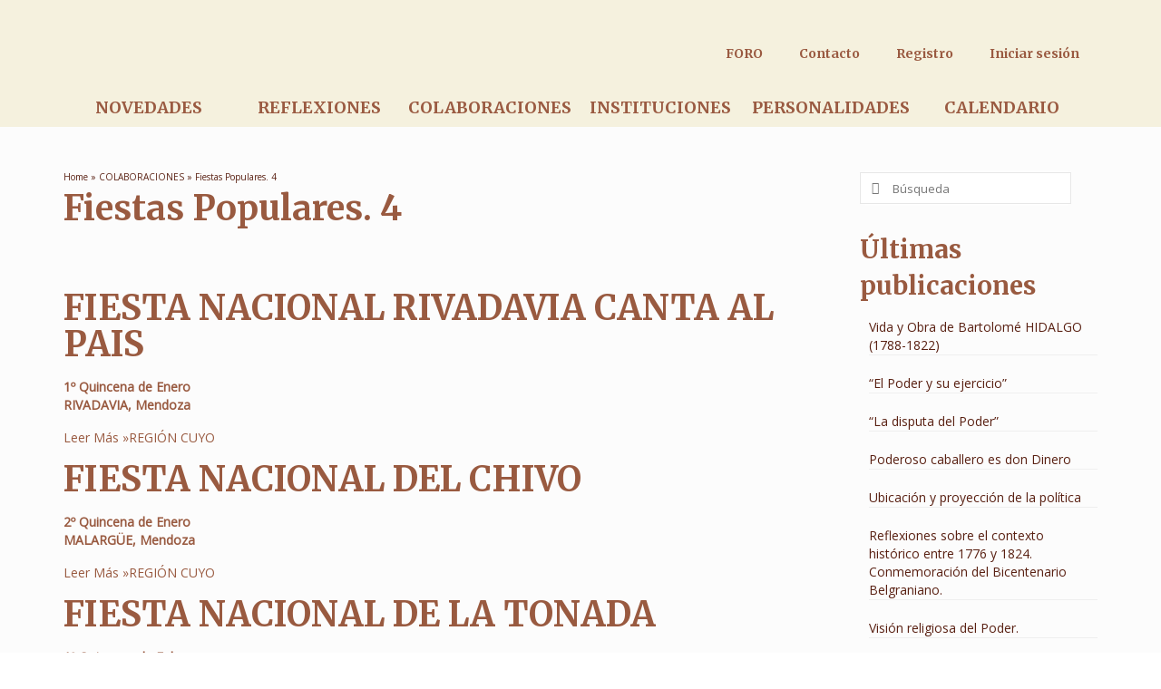

--- FILE ---
content_type: text/html; charset=UTF-8
request_url: https://cultura.net.ar/fiestas-populares-4/
body_size: 28484
content:
<!DOCTYPE html>
<html class="no-js" lang="es" prefix="og: https://ogp.me/ns#" itemscope="itemscope" itemtype="https://schema.org/WebPage" >
<head>
  <meta charset="UTF-8">
  <meta name="viewport" content="width=device-width, initial-scale=1.0">
  <meta http-equiv="X-UA-Compatible" content="IE=edge">
  
<!-- Optimización para motores de búsqueda de Rank Math -  https://rankmath.com/ -->
<title>Fiestas Populares. 4 - Cultura.net.ar</title>
<meta name="description" content="1º Quincena de EneroRIVADAVIA, Mendoza"/>
<meta name="robots" content="index, follow, max-snippet:-1, max-video-preview:-1, max-image-preview:large"/>
<link rel="canonical" href="https://cultura.net.ar/fiestas-populares-4/" />
<meta property="og:locale" content="es_ES" />
<meta property="og:type" content="article" />
<meta property="og:title" content="Fiestas Populares. 4 - Cultura.net.ar" />
<meta property="og:description" content="1º Quincena de EneroRIVADAVIA, Mendoza" />
<meta property="og:url" content="https://cultura.net.ar/fiestas-populares-4/" />
<meta property="og:site_name" content="Cultura.net.ar" />
<meta property="article:section" content="COLABORACIONES" />
<meta property="og:updated_time" content="2020-07-04T16:15:39-03:00" />
<meta property="article:published_time" content="2020-07-03T17:00:32-03:00" />
<meta property="article:modified_time" content="2020-07-04T16:15:39-03:00" />
<meta name="twitter:card" content="summary_large_image" />
<meta name="twitter:title" content="Fiestas Populares. 4 - Cultura.net.ar" />
<meta name="twitter:description" content="1º Quincena de EneroRIVADAVIA, Mendoza" />
<meta name="twitter:label1" content="Escrito por" />
<meta name="twitter:data1" content="José María Menéndez" />
<meta name="twitter:label2" content="Tiempo de lectura" />
<meta name="twitter:data2" content="1 minuto" />
<script type="application/ld+json" class="rank-math-schema">{"@context":"https://schema.org","@graph":[{"@type":"Organization","@id":"https://cultura.net.ar/#organization","name":"Cultura.net.ar","url":"https://cultura.net.ar","logo":{"@type":"ImageObject","@id":"https://cultura.net.ar/#logo","url":"https://cultura.net.ar/wp-content/uploads/2020/06/logo.jpg","contentUrl":"https://cultura.net.ar/wp-content/uploads/2020/06/logo.jpg","caption":"Cultura.net.ar","inLanguage":"es","width":"250","height":"120"}},{"@type":"WebSite","@id":"https://cultura.net.ar/#website","url":"https://cultura.net.ar","name":"Cultura.net.ar","publisher":{"@id":"https://cultura.net.ar/#organization"},"inLanguage":"es"},{"@type":"ImageObject","@id":"https://cultura.net.ar/wp-content/uploads/2020/07/fiesta-popular-neuquen-1.jpg","url":"https://cultura.net.ar/wp-content/uploads/2020/07/fiesta-popular-neuquen-1.jpg","width":"200","height":"200","inLanguage":"es"},{"@type":"WebPage","@id":"https://cultura.net.ar/fiestas-populares-4/#webpage","url":"https://cultura.net.ar/fiestas-populares-4/","name":"Fiestas Populares. 4 - Cultura.net.ar","datePublished":"2020-07-03T17:00:32-03:00","dateModified":"2020-07-04T16:15:39-03:00","isPartOf":{"@id":"https://cultura.net.ar/#website"},"primaryImageOfPage":{"@id":"https://cultura.net.ar/wp-content/uploads/2020/07/fiesta-popular-neuquen-1.jpg"},"inLanguage":"es"},{"@type":"Person","@id":"https://cultura.net.ar/author/jmmenendez/","name":"Jos\u00e9 Mar\u00eda Men\u00e9ndez","url":"https://cultura.net.ar/author/jmmenendez/","image":{"@type":"ImageObject","@id":"https://cultura.net.ar/wp-content/plugins/ultimate-member/assets/img/default_avatar.jpg","url":"https://cultura.net.ar/wp-content/plugins/ultimate-member/assets/img/default_avatar.jpg","caption":"Jos\u00e9 Mar\u00eda Men\u00e9ndez","inLanguage":"es"},"worksFor":{"@id":"https://cultura.net.ar/#organization"}},{"@type":"BlogPosting","headline":"Fiestas Populares. 4 - Cultura.net.ar","datePublished":"2020-07-03T17:00:32-03:00","dateModified":"2020-07-04T16:15:39-03:00","articleSection":"COLABORACIONES","author":{"@id":"https://cultura.net.ar/author/jmmenendez/","name":"Jos\u00e9 Mar\u00eda Men\u00e9ndez"},"publisher":{"@id":"https://cultura.net.ar/#organization"},"description":"1\u00ba Quincena de EneroRIVADAVIA, Mendoza","name":"Fiestas Populares. 4 - Cultura.net.ar","@id":"https://cultura.net.ar/fiestas-populares-4/#richSnippet","isPartOf":{"@id":"https://cultura.net.ar/fiestas-populares-4/#webpage"},"image":{"@id":"https://cultura.net.ar/wp-content/uploads/2020/07/fiesta-popular-neuquen-1.jpg"},"inLanguage":"es","mainEntityOfPage":{"@id":"https://cultura.net.ar/fiestas-populares-4/#webpage"}}]}</script>
<!-- /Plugin Rank Math WordPress SEO -->

<link rel='dns-prefetch' href='//fonts.googleapis.com' />
<link rel="alternate" type="application/rss+xml" title="Cultura.net.ar &raquo; Feed" href="https://cultura.net.ar/feed/" />
<link rel="alternate" type="application/rss+xml" title="Cultura.net.ar &raquo; Feed de los comentarios" href="https://cultura.net.ar/comments/feed/" />
<link rel="alternate" type="application/rss+xml" title="Cultura.net.ar &raquo; Comentario Fiestas Populares. 4 del feed" href="https://cultura.net.ar/fiestas-populares-4/feed/" />
<link rel="alternate" title="oEmbed (JSON)" type="application/json+oembed" href="https://cultura.net.ar/wp-json/oembed/1.0/embed?url=https%3A%2F%2Fcultura.net.ar%2Ffiestas-populares-4%2F" />
<link rel="alternate" title="oEmbed (XML)" type="text/xml+oembed" href="https://cultura.net.ar/wp-json/oembed/1.0/embed?url=https%3A%2F%2Fcultura.net.ar%2Ffiestas-populares-4%2F&#038;format=xml" />
<style id='wp-img-auto-sizes-contain-inline-css' type='text/css'>
img:is([sizes=auto i],[sizes^="auto," i]){contain-intrinsic-size:3000px 1500px}
/*# sourceURL=wp-img-auto-sizes-contain-inline-css */
</style>
<style id='wp-emoji-styles-inline-css' type='text/css'>

	img.wp-smiley, img.emoji {
		display: inline !important;
		border: none !important;
		box-shadow: none !important;
		height: 1em !important;
		width: 1em !important;
		margin: 0 0.07em !important;
		vertical-align: -0.1em !important;
		background: none !important;
		padding: 0 !important;
	}
/*# sourceURL=wp-emoji-styles-inline-css */
</style>
<style id='wp-block-library-inline-css' type='text/css'>
:root{--wp-block-synced-color:#7a00df;--wp-block-synced-color--rgb:122,0,223;--wp-bound-block-color:var(--wp-block-synced-color);--wp-editor-canvas-background:#ddd;--wp-admin-theme-color:#007cba;--wp-admin-theme-color--rgb:0,124,186;--wp-admin-theme-color-darker-10:#006ba1;--wp-admin-theme-color-darker-10--rgb:0,107,160.5;--wp-admin-theme-color-darker-20:#005a87;--wp-admin-theme-color-darker-20--rgb:0,90,135;--wp-admin-border-width-focus:2px}@media (min-resolution:192dpi){:root{--wp-admin-border-width-focus:1.5px}}.wp-element-button{cursor:pointer}:root .has-very-light-gray-background-color{background-color:#eee}:root .has-very-dark-gray-background-color{background-color:#313131}:root .has-very-light-gray-color{color:#eee}:root .has-very-dark-gray-color{color:#313131}:root .has-vivid-green-cyan-to-vivid-cyan-blue-gradient-background{background:linear-gradient(135deg,#00d084,#0693e3)}:root .has-purple-crush-gradient-background{background:linear-gradient(135deg,#34e2e4,#4721fb 50%,#ab1dfe)}:root .has-hazy-dawn-gradient-background{background:linear-gradient(135deg,#faaca8,#dad0ec)}:root .has-subdued-olive-gradient-background{background:linear-gradient(135deg,#fafae1,#67a671)}:root .has-atomic-cream-gradient-background{background:linear-gradient(135deg,#fdd79a,#004a59)}:root .has-nightshade-gradient-background{background:linear-gradient(135deg,#330968,#31cdcf)}:root .has-midnight-gradient-background{background:linear-gradient(135deg,#020381,#2874fc)}:root{--wp--preset--font-size--normal:16px;--wp--preset--font-size--huge:42px}.has-regular-font-size{font-size:1em}.has-larger-font-size{font-size:2.625em}.has-normal-font-size{font-size:var(--wp--preset--font-size--normal)}.has-huge-font-size{font-size:var(--wp--preset--font-size--huge)}.has-text-align-center{text-align:center}.has-text-align-left{text-align:left}.has-text-align-right{text-align:right}.has-fit-text{white-space:nowrap!important}#end-resizable-editor-section{display:none}.aligncenter{clear:both}.items-justified-left{justify-content:flex-start}.items-justified-center{justify-content:center}.items-justified-right{justify-content:flex-end}.items-justified-space-between{justify-content:space-between}.screen-reader-text{border:0;clip-path:inset(50%);height:1px;margin:-1px;overflow:hidden;padding:0;position:absolute;width:1px;word-wrap:normal!important}.screen-reader-text:focus{background-color:#ddd;clip-path:none;color:#444;display:block;font-size:1em;height:auto;left:5px;line-height:normal;padding:15px 23px 14px;text-decoration:none;top:5px;width:auto;z-index:100000}html :where(.has-border-color){border-style:solid}html :where([style*=border-top-color]){border-top-style:solid}html :where([style*=border-right-color]){border-right-style:solid}html :where([style*=border-bottom-color]){border-bottom-style:solid}html :where([style*=border-left-color]){border-left-style:solid}html :where([style*=border-width]){border-style:solid}html :where([style*=border-top-width]){border-top-style:solid}html :where([style*=border-right-width]){border-right-style:solid}html :where([style*=border-bottom-width]){border-bottom-style:solid}html :where([style*=border-left-width]){border-left-style:solid}html :where(img[class*=wp-image-]){height:auto;max-width:100%}:where(figure){margin:0 0 1em}html :where(.is-position-sticky){--wp-admin--admin-bar--position-offset:var(--wp-admin--admin-bar--height,0px)}@media screen and (max-width:600px){html :where(.is-position-sticky){--wp-admin--admin-bar--position-offset:0px}}

/*# sourceURL=wp-block-library-inline-css */
</style><style id='wp-block-heading-inline-css' type='text/css'>
h1:where(.wp-block-heading).has-background,h2:where(.wp-block-heading).has-background,h3:where(.wp-block-heading).has-background,h4:where(.wp-block-heading).has-background,h5:where(.wp-block-heading).has-background,h6:where(.wp-block-heading).has-background{padding:1.25em 2.375em}h1.has-text-align-left[style*=writing-mode]:where([style*=vertical-lr]),h1.has-text-align-right[style*=writing-mode]:where([style*=vertical-rl]),h2.has-text-align-left[style*=writing-mode]:where([style*=vertical-lr]),h2.has-text-align-right[style*=writing-mode]:where([style*=vertical-rl]),h3.has-text-align-left[style*=writing-mode]:where([style*=vertical-lr]),h3.has-text-align-right[style*=writing-mode]:where([style*=vertical-rl]),h4.has-text-align-left[style*=writing-mode]:where([style*=vertical-lr]),h4.has-text-align-right[style*=writing-mode]:where([style*=vertical-rl]),h5.has-text-align-left[style*=writing-mode]:where([style*=vertical-lr]),h5.has-text-align-right[style*=writing-mode]:where([style*=vertical-rl]),h6.has-text-align-left[style*=writing-mode]:where([style*=vertical-lr]),h6.has-text-align-right[style*=writing-mode]:where([style*=vertical-rl]){rotate:180deg}
/*# sourceURL=https://cultura.net.ar/wp-includes/blocks/heading/style.min.css */
</style>
<style id='wp-block-image-inline-css' type='text/css'>
.wp-block-image>a,.wp-block-image>figure>a{display:inline-block}.wp-block-image img{box-sizing:border-box;height:auto;max-width:100%;vertical-align:bottom}@media not (prefers-reduced-motion){.wp-block-image img.hide{visibility:hidden}.wp-block-image img.show{animation:show-content-image .4s}}.wp-block-image[style*=border-radius] img,.wp-block-image[style*=border-radius]>a{border-radius:inherit}.wp-block-image.has-custom-border img{box-sizing:border-box}.wp-block-image.aligncenter{text-align:center}.wp-block-image.alignfull>a,.wp-block-image.alignwide>a{width:100%}.wp-block-image.alignfull img,.wp-block-image.alignwide img{height:auto;width:100%}.wp-block-image .aligncenter,.wp-block-image .alignleft,.wp-block-image .alignright,.wp-block-image.aligncenter,.wp-block-image.alignleft,.wp-block-image.alignright{display:table}.wp-block-image .aligncenter>figcaption,.wp-block-image .alignleft>figcaption,.wp-block-image .alignright>figcaption,.wp-block-image.aligncenter>figcaption,.wp-block-image.alignleft>figcaption,.wp-block-image.alignright>figcaption{caption-side:bottom;display:table-caption}.wp-block-image .alignleft{float:left;margin:.5em 1em .5em 0}.wp-block-image .alignright{float:right;margin:.5em 0 .5em 1em}.wp-block-image .aligncenter{margin-left:auto;margin-right:auto}.wp-block-image :where(figcaption){margin-bottom:1em;margin-top:.5em}.wp-block-image.is-style-circle-mask img{border-radius:9999px}@supports ((-webkit-mask-image:none) or (mask-image:none)) or (-webkit-mask-image:none){.wp-block-image.is-style-circle-mask img{border-radius:0;-webkit-mask-image:url('data:image/svg+xml;utf8,<svg viewBox="0 0 100 100" xmlns="http://www.w3.org/2000/svg"><circle cx="50" cy="50" r="50"/></svg>');mask-image:url('data:image/svg+xml;utf8,<svg viewBox="0 0 100 100" xmlns="http://www.w3.org/2000/svg"><circle cx="50" cy="50" r="50"/></svg>');mask-mode:alpha;-webkit-mask-position:center;mask-position:center;-webkit-mask-repeat:no-repeat;mask-repeat:no-repeat;-webkit-mask-size:contain;mask-size:contain}}:root :where(.wp-block-image.is-style-rounded img,.wp-block-image .is-style-rounded img){border-radius:9999px}.wp-block-image figure{margin:0}.wp-lightbox-container{display:flex;flex-direction:column;position:relative}.wp-lightbox-container img{cursor:zoom-in}.wp-lightbox-container img:hover+button{opacity:1}.wp-lightbox-container button{align-items:center;backdrop-filter:blur(16px) saturate(180%);background-color:#5a5a5a40;border:none;border-radius:4px;cursor:zoom-in;display:flex;height:20px;justify-content:center;opacity:0;padding:0;position:absolute;right:16px;text-align:center;top:16px;width:20px;z-index:100}@media not (prefers-reduced-motion){.wp-lightbox-container button{transition:opacity .2s ease}}.wp-lightbox-container button:focus-visible{outline:3px auto #5a5a5a40;outline:3px auto -webkit-focus-ring-color;outline-offset:3px}.wp-lightbox-container button:hover{cursor:pointer;opacity:1}.wp-lightbox-container button:focus{opacity:1}.wp-lightbox-container button:focus,.wp-lightbox-container button:hover,.wp-lightbox-container button:not(:hover):not(:active):not(.has-background){background-color:#5a5a5a40;border:none}.wp-lightbox-overlay{box-sizing:border-box;cursor:zoom-out;height:100vh;left:0;overflow:hidden;position:fixed;top:0;visibility:hidden;width:100%;z-index:100000}.wp-lightbox-overlay .close-button{align-items:center;cursor:pointer;display:flex;justify-content:center;min-height:40px;min-width:40px;padding:0;position:absolute;right:calc(env(safe-area-inset-right) + 16px);top:calc(env(safe-area-inset-top) + 16px);z-index:5000000}.wp-lightbox-overlay .close-button:focus,.wp-lightbox-overlay .close-button:hover,.wp-lightbox-overlay .close-button:not(:hover):not(:active):not(.has-background){background:none;border:none}.wp-lightbox-overlay .lightbox-image-container{height:var(--wp--lightbox-container-height);left:50%;overflow:hidden;position:absolute;top:50%;transform:translate(-50%,-50%);transform-origin:top left;width:var(--wp--lightbox-container-width);z-index:9999999999}.wp-lightbox-overlay .wp-block-image{align-items:center;box-sizing:border-box;display:flex;height:100%;justify-content:center;margin:0;position:relative;transform-origin:0 0;width:100%;z-index:3000000}.wp-lightbox-overlay .wp-block-image img{height:var(--wp--lightbox-image-height);min-height:var(--wp--lightbox-image-height);min-width:var(--wp--lightbox-image-width);width:var(--wp--lightbox-image-width)}.wp-lightbox-overlay .wp-block-image figcaption{display:none}.wp-lightbox-overlay button{background:none;border:none}.wp-lightbox-overlay .scrim{background-color:#fff;height:100%;opacity:.9;position:absolute;width:100%;z-index:2000000}.wp-lightbox-overlay.active{visibility:visible}@media not (prefers-reduced-motion){.wp-lightbox-overlay.active{animation:turn-on-visibility .25s both}.wp-lightbox-overlay.active img{animation:turn-on-visibility .35s both}.wp-lightbox-overlay.show-closing-animation:not(.active){animation:turn-off-visibility .35s both}.wp-lightbox-overlay.show-closing-animation:not(.active) img{animation:turn-off-visibility .25s both}.wp-lightbox-overlay.zoom.active{animation:none;opacity:1;visibility:visible}.wp-lightbox-overlay.zoom.active .lightbox-image-container{animation:lightbox-zoom-in .4s}.wp-lightbox-overlay.zoom.active .lightbox-image-container img{animation:none}.wp-lightbox-overlay.zoom.active .scrim{animation:turn-on-visibility .4s forwards}.wp-lightbox-overlay.zoom.show-closing-animation:not(.active){animation:none}.wp-lightbox-overlay.zoom.show-closing-animation:not(.active) .lightbox-image-container{animation:lightbox-zoom-out .4s}.wp-lightbox-overlay.zoom.show-closing-animation:not(.active) .lightbox-image-container img{animation:none}.wp-lightbox-overlay.zoom.show-closing-animation:not(.active) .scrim{animation:turn-off-visibility .4s forwards}}@keyframes show-content-image{0%{visibility:hidden}99%{visibility:hidden}to{visibility:visible}}@keyframes turn-on-visibility{0%{opacity:0}to{opacity:1}}@keyframes turn-off-visibility{0%{opacity:1;visibility:visible}99%{opacity:0;visibility:visible}to{opacity:0;visibility:hidden}}@keyframes lightbox-zoom-in{0%{transform:translate(calc((-100vw + var(--wp--lightbox-scrollbar-width))/2 + var(--wp--lightbox-initial-left-position)),calc(-50vh + var(--wp--lightbox-initial-top-position))) scale(var(--wp--lightbox-scale))}to{transform:translate(-50%,-50%) scale(1)}}@keyframes lightbox-zoom-out{0%{transform:translate(-50%,-50%) scale(1);visibility:visible}99%{visibility:visible}to{transform:translate(calc((-100vw + var(--wp--lightbox-scrollbar-width))/2 + var(--wp--lightbox-initial-left-position)),calc(-50vh + var(--wp--lightbox-initial-top-position))) scale(var(--wp--lightbox-scale));visibility:hidden}}
/*# sourceURL=https://cultura.net.ar/wp-includes/blocks/image/style.min.css */
</style>
<style id='wp-block-paragraph-inline-css' type='text/css'>
.is-small-text{font-size:.875em}.is-regular-text{font-size:1em}.is-large-text{font-size:2.25em}.is-larger-text{font-size:3em}.has-drop-cap:not(:focus):first-letter{float:left;font-size:8.4em;font-style:normal;font-weight:100;line-height:.68;margin:.05em .1em 0 0;text-transform:uppercase}body.rtl .has-drop-cap:not(:focus):first-letter{float:none;margin-left:.1em}p.has-drop-cap.has-background{overflow:hidden}:root :where(p.has-background){padding:1.25em 2.375em}:where(p.has-text-color:not(.has-link-color)) a{color:inherit}p.has-text-align-left[style*="writing-mode:vertical-lr"],p.has-text-align-right[style*="writing-mode:vertical-rl"]{rotate:180deg}
/*# sourceURL=https://cultura.net.ar/wp-includes/blocks/paragraph/style.min.css */
</style>
<link rel='stylesheet' id='wc-blocks-style-css' href='https://cultura.net.ar/wp-content/plugins/woocommerce/assets/client/blocks/wc-blocks.css?ver=wc-10.4.3' type='text/css' media='all' />
<style id='global-styles-inline-css' type='text/css'>
:root{--wp--preset--aspect-ratio--square: 1;--wp--preset--aspect-ratio--4-3: 4/3;--wp--preset--aspect-ratio--3-4: 3/4;--wp--preset--aspect-ratio--3-2: 3/2;--wp--preset--aspect-ratio--2-3: 2/3;--wp--preset--aspect-ratio--16-9: 16/9;--wp--preset--aspect-ratio--9-16: 9/16;--wp--preset--color--black: #000;--wp--preset--color--cyan-bluish-gray: #abb8c3;--wp--preset--color--white: #fff;--wp--preset--color--pale-pink: #f78da7;--wp--preset--color--vivid-red: #cf2e2e;--wp--preset--color--luminous-vivid-orange: #ff6900;--wp--preset--color--luminous-vivid-amber: #fcb900;--wp--preset--color--light-green-cyan: #7bdcb5;--wp--preset--color--vivid-green-cyan: #00d084;--wp--preset--color--pale-cyan-blue: #8ed1fc;--wp--preset--color--vivid-cyan-blue: #0693e3;--wp--preset--color--vivid-purple: #9b51e0;--wp--preset--color--virtue-primary: #995a40;--wp--preset--color--virtue-primary-light: #d4906d;--wp--preset--color--very-light-gray: #eee;--wp--preset--color--very-dark-gray: #444;--wp--preset--gradient--vivid-cyan-blue-to-vivid-purple: linear-gradient(135deg,rgb(6,147,227) 0%,rgb(155,81,224) 100%);--wp--preset--gradient--light-green-cyan-to-vivid-green-cyan: linear-gradient(135deg,rgb(122,220,180) 0%,rgb(0,208,130) 100%);--wp--preset--gradient--luminous-vivid-amber-to-luminous-vivid-orange: linear-gradient(135deg,rgb(252,185,0) 0%,rgb(255,105,0) 100%);--wp--preset--gradient--luminous-vivid-orange-to-vivid-red: linear-gradient(135deg,rgb(255,105,0) 0%,rgb(207,46,46) 100%);--wp--preset--gradient--very-light-gray-to-cyan-bluish-gray: linear-gradient(135deg,rgb(238,238,238) 0%,rgb(169,184,195) 100%);--wp--preset--gradient--cool-to-warm-spectrum: linear-gradient(135deg,rgb(74,234,220) 0%,rgb(151,120,209) 20%,rgb(207,42,186) 40%,rgb(238,44,130) 60%,rgb(251,105,98) 80%,rgb(254,248,76) 100%);--wp--preset--gradient--blush-light-purple: linear-gradient(135deg,rgb(255,206,236) 0%,rgb(152,150,240) 100%);--wp--preset--gradient--blush-bordeaux: linear-gradient(135deg,rgb(254,205,165) 0%,rgb(254,45,45) 50%,rgb(107,0,62) 100%);--wp--preset--gradient--luminous-dusk: linear-gradient(135deg,rgb(255,203,112) 0%,rgb(199,81,192) 50%,rgb(65,88,208) 100%);--wp--preset--gradient--pale-ocean: linear-gradient(135deg,rgb(255,245,203) 0%,rgb(182,227,212) 50%,rgb(51,167,181) 100%);--wp--preset--gradient--electric-grass: linear-gradient(135deg,rgb(202,248,128) 0%,rgb(113,206,126) 100%);--wp--preset--gradient--midnight: linear-gradient(135deg,rgb(2,3,129) 0%,rgb(40,116,252) 100%);--wp--preset--font-size--small: 13px;--wp--preset--font-size--medium: 20px;--wp--preset--font-size--large: 36px;--wp--preset--font-size--x-large: 42px;--wp--preset--spacing--20: 0.44rem;--wp--preset--spacing--30: 0.67rem;--wp--preset--spacing--40: 1rem;--wp--preset--spacing--50: 1.5rem;--wp--preset--spacing--60: 2.25rem;--wp--preset--spacing--70: 3.38rem;--wp--preset--spacing--80: 5.06rem;--wp--preset--shadow--natural: 6px 6px 9px rgba(0, 0, 0, 0.2);--wp--preset--shadow--deep: 12px 12px 50px rgba(0, 0, 0, 0.4);--wp--preset--shadow--sharp: 6px 6px 0px rgba(0, 0, 0, 0.2);--wp--preset--shadow--outlined: 6px 6px 0px -3px rgb(255, 255, 255), 6px 6px rgb(0, 0, 0);--wp--preset--shadow--crisp: 6px 6px 0px rgb(0, 0, 0);}:where(.is-layout-flex){gap: 0.5em;}:where(.is-layout-grid){gap: 0.5em;}body .is-layout-flex{display: flex;}.is-layout-flex{flex-wrap: wrap;align-items: center;}.is-layout-flex > :is(*, div){margin: 0;}body .is-layout-grid{display: grid;}.is-layout-grid > :is(*, div){margin: 0;}:where(.wp-block-columns.is-layout-flex){gap: 2em;}:where(.wp-block-columns.is-layout-grid){gap: 2em;}:where(.wp-block-post-template.is-layout-flex){gap: 1.25em;}:where(.wp-block-post-template.is-layout-grid){gap: 1.25em;}.has-black-color{color: var(--wp--preset--color--black) !important;}.has-cyan-bluish-gray-color{color: var(--wp--preset--color--cyan-bluish-gray) !important;}.has-white-color{color: var(--wp--preset--color--white) !important;}.has-pale-pink-color{color: var(--wp--preset--color--pale-pink) !important;}.has-vivid-red-color{color: var(--wp--preset--color--vivid-red) !important;}.has-luminous-vivid-orange-color{color: var(--wp--preset--color--luminous-vivid-orange) !important;}.has-luminous-vivid-amber-color{color: var(--wp--preset--color--luminous-vivid-amber) !important;}.has-light-green-cyan-color{color: var(--wp--preset--color--light-green-cyan) !important;}.has-vivid-green-cyan-color{color: var(--wp--preset--color--vivid-green-cyan) !important;}.has-pale-cyan-blue-color{color: var(--wp--preset--color--pale-cyan-blue) !important;}.has-vivid-cyan-blue-color{color: var(--wp--preset--color--vivid-cyan-blue) !important;}.has-vivid-purple-color{color: var(--wp--preset--color--vivid-purple) !important;}.has-black-background-color{background-color: var(--wp--preset--color--black) !important;}.has-cyan-bluish-gray-background-color{background-color: var(--wp--preset--color--cyan-bluish-gray) !important;}.has-white-background-color{background-color: var(--wp--preset--color--white) !important;}.has-pale-pink-background-color{background-color: var(--wp--preset--color--pale-pink) !important;}.has-vivid-red-background-color{background-color: var(--wp--preset--color--vivid-red) !important;}.has-luminous-vivid-orange-background-color{background-color: var(--wp--preset--color--luminous-vivid-orange) !important;}.has-luminous-vivid-amber-background-color{background-color: var(--wp--preset--color--luminous-vivid-amber) !important;}.has-light-green-cyan-background-color{background-color: var(--wp--preset--color--light-green-cyan) !important;}.has-vivid-green-cyan-background-color{background-color: var(--wp--preset--color--vivid-green-cyan) !important;}.has-pale-cyan-blue-background-color{background-color: var(--wp--preset--color--pale-cyan-blue) !important;}.has-vivid-cyan-blue-background-color{background-color: var(--wp--preset--color--vivid-cyan-blue) !important;}.has-vivid-purple-background-color{background-color: var(--wp--preset--color--vivid-purple) !important;}.has-black-border-color{border-color: var(--wp--preset--color--black) !important;}.has-cyan-bluish-gray-border-color{border-color: var(--wp--preset--color--cyan-bluish-gray) !important;}.has-white-border-color{border-color: var(--wp--preset--color--white) !important;}.has-pale-pink-border-color{border-color: var(--wp--preset--color--pale-pink) !important;}.has-vivid-red-border-color{border-color: var(--wp--preset--color--vivid-red) !important;}.has-luminous-vivid-orange-border-color{border-color: var(--wp--preset--color--luminous-vivid-orange) !important;}.has-luminous-vivid-amber-border-color{border-color: var(--wp--preset--color--luminous-vivid-amber) !important;}.has-light-green-cyan-border-color{border-color: var(--wp--preset--color--light-green-cyan) !important;}.has-vivid-green-cyan-border-color{border-color: var(--wp--preset--color--vivid-green-cyan) !important;}.has-pale-cyan-blue-border-color{border-color: var(--wp--preset--color--pale-cyan-blue) !important;}.has-vivid-cyan-blue-border-color{border-color: var(--wp--preset--color--vivid-cyan-blue) !important;}.has-vivid-purple-border-color{border-color: var(--wp--preset--color--vivid-purple) !important;}.has-vivid-cyan-blue-to-vivid-purple-gradient-background{background: var(--wp--preset--gradient--vivid-cyan-blue-to-vivid-purple) !important;}.has-light-green-cyan-to-vivid-green-cyan-gradient-background{background: var(--wp--preset--gradient--light-green-cyan-to-vivid-green-cyan) !important;}.has-luminous-vivid-amber-to-luminous-vivid-orange-gradient-background{background: var(--wp--preset--gradient--luminous-vivid-amber-to-luminous-vivid-orange) !important;}.has-luminous-vivid-orange-to-vivid-red-gradient-background{background: var(--wp--preset--gradient--luminous-vivid-orange-to-vivid-red) !important;}.has-very-light-gray-to-cyan-bluish-gray-gradient-background{background: var(--wp--preset--gradient--very-light-gray-to-cyan-bluish-gray) !important;}.has-cool-to-warm-spectrum-gradient-background{background: var(--wp--preset--gradient--cool-to-warm-spectrum) !important;}.has-blush-light-purple-gradient-background{background: var(--wp--preset--gradient--blush-light-purple) !important;}.has-blush-bordeaux-gradient-background{background: var(--wp--preset--gradient--blush-bordeaux) !important;}.has-luminous-dusk-gradient-background{background: var(--wp--preset--gradient--luminous-dusk) !important;}.has-pale-ocean-gradient-background{background: var(--wp--preset--gradient--pale-ocean) !important;}.has-electric-grass-gradient-background{background: var(--wp--preset--gradient--electric-grass) !important;}.has-midnight-gradient-background{background: var(--wp--preset--gradient--midnight) !important;}.has-small-font-size{font-size: var(--wp--preset--font-size--small) !important;}.has-medium-font-size{font-size: var(--wp--preset--font-size--medium) !important;}.has-large-font-size{font-size: var(--wp--preset--font-size--large) !important;}.has-x-large-font-size{font-size: var(--wp--preset--font-size--x-large) !important;}
/*# sourceURL=global-styles-inline-css */
</style>

<style id='classic-theme-styles-inline-css' type='text/css'>
/*! This file is auto-generated */
.wp-block-button__link{color:#fff;background-color:#32373c;border-radius:9999px;box-shadow:none;text-decoration:none;padding:calc(.667em + 2px) calc(1.333em + 2px);font-size:1.125em}.wp-block-file__button{background:#32373c;color:#fff;text-decoration:none}
/*# sourceURL=/wp-includes/css/classic-themes.min.css */
</style>
<link rel='stylesheet' id='bbp-default-css' href='https://cultura.net.ar/wp-content/plugins/bbpress/templates/default/css/bbpress.min.css?ver=2.6.14' type='text/css' media='all' />
<link rel='stylesheet' id='contact-form-7-css' href='https://cultura.net.ar/wp-content/plugins/contact-form-7/includes/css/styles.css?ver=6.1.4' type='text/css' media='all' />
<style id='contact-form-7-inline-css' type='text/css'>
.wpcf7 .wpcf7-recaptcha iframe {margin-bottom: 0;}.wpcf7 .wpcf7-recaptcha[data-align="center"] > div {margin: 0 auto;}.wpcf7 .wpcf7-recaptcha[data-align="right"] > div {margin: 0 0 0 auto;}
/*# sourceURL=contact-form-7-inline-css */
</style>
<link rel='stylesheet' id='hm-wcdon-frontend-styles-css' href='https://cultura.net.ar/wp-content/plugins/donations-for-woocommerce/css/frontend.css?ver=6.9' type='text/css' media='all' />
<style id='woocommerce-inline-inline-css' type='text/css'>
.woocommerce form .form-row .required { visibility: visible; }
/*# sourceURL=woocommerce-inline-inline-css */
</style>
<link rel='stylesheet' id='wpforo-widgets-css' href='https://cultura.net.ar/wp-content/plugins/wpforo/themes/2022/widgets.css?ver=2.4.13' type='text/css' media='all' />
<style id='kadence-blocks-global-variables-inline-css' type='text/css'>
:root {--global-kb-font-size-sm:clamp(0.8rem, 0.73rem + 0.217vw, 0.9rem);--global-kb-font-size-md:clamp(1.1rem, 0.995rem + 0.326vw, 1.25rem);--global-kb-font-size-lg:clamp(1.75rem, 1.576rem + 0.543vw, 2rem);--global-kb-font-size-xl:clamp(2.25rem, 1.728rem + 1.63vw, 3rem);--global-kb-font-size-xxl:clamp(2.5rem, 1.456rem + 3.26vw, 4rem);--global-kb-font-size-xxxl:clamp(2.75rem, 0.489rem + 7.065vw, 6rem);}:root {--global-palette1: #3182CE;--global-palette2: #2B6CB0;--global-palette3: #1A202C;--global-palette4: #2D3748;--global-palette5: #4A5568;--global-palette6: #718096;--global-palette7: #EDF2F7;--global-palette8: #F7FAFC;--global-palette9: #ffffff;}
/*# sourceURL=kadence-blocks-global-variables-inline-css */
</style>
<link rel='stylesheet' id='kadence_slider_css-css' href='https://cultura.net.ar/wp-content/plugins/kadence-slider/css/ksp.css?ver=2.3.6' type='text/css' media='all' />
<link rel='stylesheet' id='wpforo-um-css' href='https://cultura.net.ar/wp-content/plugins/wpforo/themes/2022/integration/ultimate-member/style.css?ver=2.4.13' type='text/css' media='all' />
<link rel='stylesheet' id='dashicons-css' href='https://cultura.net.ar/wp-includes/css/dashicons.min.css?ver=6.9' type='text/css' media='all' />
<link rel='stylesheet' id='virtue_main-css' href='https://cultura.net.ar/wp-content/themes/virtue_premium/assets/css/virtue.css?ver=4.10.21' type='text/css' media='all' />
<link rel='stylesheet' id='virtue_print-css' href='https://cultura.net.ar/wp-content/themes/virtue_premium/assets/css/virtue_print.css?ver=4.10.21' type='text/css' media='print' />
<link rel='stylesheet' id='virtue_woo-css' href='https://cultura.net.ar/wp-content/themes/virtue_premium/assets/css/virtue-woocommerce.css?ver=4.10.21' type='text/css' media='all' />
<link rel='stylesheet' id='virtue_so_pb-css' href='https://cultura.net.ar/wp-content/themes/virtue_premium/assets/css/virtue-so-page-builder.css?ver=4.10.21' type='text/css' media='all' />
<link rel='stylesheet' id='virtue_icons-css' href='https://cultura.net.ar/wp-content/themes/virtue_premium/assets/css/virtue_icons.css?ver=4.10.21' type='text/css' media='all' />
<link rel='stylesheet' id='virtue_skin-css' href='https://cultura.net.ar/wp-content/themes/virtue_premium/assets/css/skins/default.css?ver=4.10.21' type='text/css' media='all' />
<link rel='stylesheet' id='um_modal-css' href='https://cultura.net.ar/wp-content/plugins/ultimate-member/assets/css/um-modal.min.css?ver=2.11.1' type='text/css' media='all' />
<link rel='stylesheet' id='um_ui-css' href='https://cultura.net.ar/wp-content/plugins/ultimate-member/assets/libs/jquery-ui/jquery-ui.min.css?ver=1.13.2' type='text/css' media='all' />
<link rel='stylesheet' id='um_tipsy-css' href='https://cultura.net.ar/wp-content/plugins/ultimate-member/assets/libs/tipsy/tipsy.min.css?ver=1.0.0a' type='text/css' media='all' />
<link rel='stylesheet' id='um_raty-css' href='https://cultura.net.ar/wp-content/plugins/ultimate-member/assets/libs/raty/um-raty.min.css?ver=2.6.0' type='text/css' media='all' />
<link rel='stylesheet' id='select2-css' href='https://cultura.net.ar/wp-content/plugins/ultimate-member/assets/libs/select2/select2.min.css?ver=4.0.13' type='text/css' media='all' />
<link rel='stylesheet' id='um_fileupload-css' href='https://cultura.net.ar/wp-content/plugins/ultimate-member/assets/css/um-fileupload.min.css?ver=2.11.1' type='text/css' media='all' />
<link rel='stylesheet' id='um_confirm-css' href='https://cultura.net.ar/wp-content/plugins/ultimate-member/assets/libs/um-confirm/um-confirm.min.css?ver=1.0' type='text/css' media='all' />
<link rel='stylesheet' id='um_datetime-css' href='https://cultura.net.ar/wp-content/plugins/ultimate-member/assets/libs/pickadate/default.min.css?ver=3.6.2' type='text/css' media='all' />
<link rel='stylesheet' id='um_datetime_date-css' href='https://cultura.net.ar/wp-content/plugins/ultimate-member/assets/libs/pickadate/default.date.min.css?ver=3.6.2' type='text/css' media='all' />
<link rel='stylesheet' id='um_datetime_time-css' href='https://cultura.net.ar/wp-content/plugins/ultimate-member/assets/libs/pickadate/default.time.min.css?ver=3.6.2' type='text/css' media='all' />
<link rel='stylesheet' id='um_fonticons_ii-css' href='https://cultura.net.ar/wp-content/plugins/ultimate-member/assets/libs/legacy/fonticons/fonticons-ii.min.css?ver=2.11.1' type='text/css' media='all' />
<link rel='stylesheet' id='um_fonticons_fa-css' href='https://cultura.net.ar/wp-content/plugins/ultimate-member/assets/libs/legacy/fonticons/fonticons-fa.min.css?ver=2.11.1' type='text/css' media='all' />
<link rel='stylesheet' id='um_fontawesome-css' href='https://cultura.net.ar/wp-content/plugins/ultimate-member/assets/css/um-fontawesome.min.css?ver=6.5.2' type='text/css' media='all' />
<link rel='stylesheet' id='um_common-css' href='https://cultura.net.ar/wp-content/plugins/ultimate-member/assets/css/common.min.css?ver=2.11.1' type='text/css' media='all' />
<link rel='stylesheet' id='um_responsive-css' href='https://cultura.net.ar/wp-content/plugins/ultimate-member/assets/css/um-responsive.min.css?ver=2.11.1' type='text/css' media='all' />
<link rel='stylesheet' id='um_styles-css' href='https://cultura.net.ar/wp-content/plugins/ultimate-member/assets/css/um-styles.min.css?ver=2.11.1' type='text/css' media='all' />
<link rel='stylesheet' id='um_crop-css' href='https://cultura.net.ar/wp-content/plugins/ultimate-member/assets/libs/cropper/cropper.min.css?ver=1.6.1' type='text/css' media='all' />
<link rel='stylesheet' id='um_profile-css' href='https://cultura.net.ar/wp-content/plugins/ultimate-member/assets/css/um-profile.min.css?ver=2.11.1' type='text/css' media='all' />
<link rel='stylesheet' id='um_account-css' href='https://cultura.net.ar/wp-content/plugins/ultimate-member/assets/css/um-account.min.css?ver=2.11.1' type='text/css' media='all' />
<link rel='stylesheet' id='um_misc-css' href='https://cultura.net.ar/wp-content/plugins/ultimate-member/assets/css/um-misc.min.css?ver=2.11.1' type='text/css' media='all' />
<link rel='stylesheet' id='um_default_css-css' href='https://cultura.net.ar/wp-content/plugins/ultimate-member/assets/css/um-old-default.min.css?ver=2.11.1' type='text/css' media='all' />
<link rel='stylesheet' id='redux-google-fonts-virtue_premium-css' href='https://fonts.googleapis.com/css?family=Pacifico%3A400%7CLato%3A700%7CMerriweather%3A700%2C400%7COpen+Sans%3A400&#038;subset=latin&#038;ver=6.9' type='text/css' media='all' />
<link rel='stylesheet' id='redux-google-fonts-kadence_slider-css' href='https://fonts.googleapis.com/css?family=Open+Sans%3A300%2C400%7CRaleway%3A400%2C300%2C200&#038;ver=6.9' type='text/css' media='all' />
<link rel='stylesheet' id='wpforo-dynamic-style-css' href='https://cultura.net.ar/wp-content/uploads/wpforo/assets/colors.css?ver=2.4.13.a5584ad99baa1460b6084468f1b02934' type='text/css' media='all' />
<script type="text/javascript" src="https://cultura.net.ar/wp-includes/js/jquery/jquery.min.js?ver=3.7.1" id="jquery-core-js"></script>
<script type="text/javascript" src="https://cultura.net.ar/wp-includes/js/jquery/jquery-migrate.min.js?ver=3.4.1" id="jquery-migrate-js"></script>
<script type="text/javascript" src="https://cultura.net.ar/wp-content/plugins/woocommerce/assets/js/jquery-blockui/jquery.blockUI.min.js?ver=2.7.0-wc.10.4.3" id="wc-jquery-blockui-js" defer="defer" data-wp-strategy="defer"></script>
<script type="text/javascript" id="wc-add-to-cart-js-extra">
/* <![CDATA[ */
var wc_add_to_cart_params = {"ajax_url":"/wp-admin/admin-ajax.php","wc_ajax_url":"/?wc-ajax=%%endpoint%%","i18n_view_cart":"Ver carrito","cart_url":"https://cultura.net.ar/carrito/","is_cart":"","cart_redirect_after_add":"no"};
//# sourceURL=wc-add-to-cart-js-extra
/* ]]> */
</script>
<script type="text/javascript" src="https://cultura.net.ar/wp-content/plugins/woocommerce/assets/js/frontend/add-to-cart.min.js?ver=10.4.3" id="wc-add-to-cart-js" defer="defer" data-wp-strategy="defer"></script>
<script type="text/javascript" src="https://cultura.net.ar/wp-content/plugins/woocommerce/assets/js/js-cookie/js.cookie.min.js?ver=2.1.4-wc.10.4.3" id="wc-js-cookie-js" defer="defer" data-wp-strategy="defer"></script>
<script type="text/javascript" id="woocommerce-js-extra">
/* <![CDATA[ */
var woocommerce_params = {"ajax_url":"/wp-admin/admin-ajax.php","wc_ajax_url":"/?wc-ajax=%%endpoint%%","i18n_password_show":"Mostrar contrase\u00f1a","i18n_password_hide":"Ocultar contrase\u00f1a"};
//# sourceURL=woocommerce-js-extra
/* ]]> */
</script>
<script type="text/javascript" src="https://cultura.net.ar/wp-content/plugins/woocommerce/assets/js/frontend/woocommerce.min.js?ver=10.4.3" id="woocommerce-js" defer="defer" data-wp-strategy="defer"></script>
<script type="text/javascript" src="https://cultura.net.ar/wp-content/plugins/ultimate-member/assets/js/um-gdpr.min.js?ver=2.11.1" id="um-gdpr-js"></script>
<link rel="https://api.w.org/" href="https://cultura.net.ar/wp-json/" /><link rel="alternate" title="JSON" type="application/json" href="https://cultura.net.ar/wp-json/wp/v2/posts/1615" /><link rel="EditURI" type="application/rsd+xml" title="RSD" href="https://cultura.net.ar/xmlrpc.php?rsd" />

<link rel='shortlink' href='https://cultura.net.ar/?p=1615' />
<style type="text/css" id="kt-custom-css">#logo {padding-top:10px;}#logo {padding-bottom:10px;}#logo {margin-left:0px;}#logo {margin-right:0px;}#nav-main, .nav-main {margin-top:40px;}#nav-main, .nav-main  {margin-bottom:20px;}.headerfont, .tp-caption, .yith-wcan-list li, .yith-wcan .yith-wcan-reset-navigation, ul.yith-wcan-label li a, .price {font-family:Merriweather;} 
  .topbarmenu ul li {font-family:Merriweather;}
  #kadbreadcrumbs {font-family:Open Sans;}.home-iconmenu a, .home-iconmenu .home-icon-item {background:transparent;}.home-iconmenu a h4, .home-iconmenu a i, .home-iconmenu a p, .home-iconmenu .home-icon-item h4, .home-iconmenu .home-icon-item p, .home-iconmenu .home-icon-item i {color:#444444;} .home-iconmenu a:hover h4, .home-iconmenu a:hover i, .home-iconmenu a:hover p, .home-iconmenu .home-icon-item:hover h4, .home-iconmenu .home-icon-item:hover i, .home-iconmenu .home-icon-item:hover p {color:#fff;} a:hover, .has-virtue-primary-light-color {color: #d4906d;} .kad-btn-primary:hover, .button.pay:hover, .login .form-row .button:hover, #payment #place_order:hover, .yith-wcan .yith-wcan-reset-navigation:hover, .widget_shopping_cart_content .checkout:hover,.single_add_to_cart_button:hover,
.woocommerce-message .button:hover, #commentform .form-submit #submit:hover, .wpcf7 input.wpcf7-submit:hover, .track_order .button:hover, .widget_layered_nav_filters ul li a:hover, .cart_totals .checkout-button:hover,.shipping-calculator-form .button:hover,
.widget_layered_nav ul li.chosen a:hover, .shop_table .actions input[type=submit].checkout-button:hover, #kad-head-cart-popup a.button.checkout:hover, input[type="submit"].button:hover, .product_item.hidetheaction:hover .kad_add_to_cart, .post-password-form input[type="submit"]:hover, .has-virtue-primary-light-background-color {background: #d4906d;}.color_gray, #kadbreadcrumbs a, .subhead, .subhead a, .posttags, .posttags a, .product_meta a, .kadence_recent_posts .postclass a {color:#592012;}#containerfooter h3, #containerfooter h5, #containerfooter, .footercredits p, .footerclass a, .footernav ul li a {color:#ffffff;}.home-message:hover {background-color:#995a40; background-color: rgba(153, 90, 64, 0.6);}
  nav.woocommerce-pagination ul li a:hover, .wp-pagenavi a:hover, .panel-heading .accordion-toggle, .variations .kad_radio_variations label:hover, .variations .kad_radio_variations input[type=radio]:focus + label, .variations .kad_radio_variations label.selectedValue, .variations .kad_radio_variations input[type=radio]:checked + label {border-color: #995a40;}
  a, a:focus, #nav-main ul.sf-menu ul li a:hover, .product_price ins .amount, .price ins .amount, .color_primary, .primary-color, #logo a.brand, #nav-main ul.sf-menu a:hover,
  .woocommerce-message:before, .woocommerce-info:before, #nav-second ul.sf-menu a:hover, .footerclass a:hover, .posttags a:hover, .subhead a:hover, .nav-trigger-case:hover .kad-menu-name, 
  .nav-trigger-case:hover .kad-navbtn, #kadbreadcrumbs a:hover, #wp-calendar a, .testimonialbox .kadtestimoniallink:hover, .star-rating, .has-virtue-primary-color {color: #995a40;}
.widget_price_filter .ui-slider .ui-slider-handle, .product_item .kad_add_to_cart:hover, .product_item.hidetheaction:hover .kad_add_to_cart:hover, .kad-btn-primary, .button.pay, html .woocommerce-page .widget_layered_nav ul.yith-wcan-label li a:hover, html .woocommerce-page .widget_layered_nav ul.yith-wcan-label li.chosen a,
.product-category.grid_item a:hover h5, .woocommerce-message .button, .widget_layered_nav_filters ul li a, .widget_layered_nav ul li.chosen a, .track_order .button, .wpcf7 input.wpcf7-submit, .yith-wcan .yith-wcan-reset-navigation,.single_add_to_cart_button,
#containerfooter .menu li a:hover, .bg_primary, .portfolionav a:hover, .home-iconmenu a:hover, .home-iconmenu .home-icon-item:hover, p.demo_store, .topclass, #commentform .form-submit #submit, .kad-hover-bg-primary:hover, .widget_shopping_cart_content .checkout,
.login .form-row .button, .post-password-form input[type="submit"], .menu-cart-btn .kt-cart-total, #kad-head-cart-popup a.button.checkout, .kad-post-navigation .kad-previous-link a:hover, .kad-post-navigation .kad-next-link a:hover, .shipping-calculator-form .button, .cart_totals .checkout-button, .select2-results .select2-highlighted, .variations .kad_radio_variations label.selectedValue, .variations .kad_radio_variations input[type=radio]:checked + label, #payment #place_order, .shop_table .actions input[type=submit].checkout-button, input[type="submit"].button, .productnav a:hover, .image_menu_hover_class, .select2-container--default .select2-results__option--highlighted[aria-selected], .has-virtue-primary-background-color {background: #995a40;}#nav-second ul.sf-menu > li:hover > a, #nav-second ul.sf-menu a:hover, #nav-second ul.sf-menu a:focus, #nav-second ul.sf-menu li.current-menu-item > a, #nav-second ul.sf-menu ul li a:hover {color:#d58f6e;}.kad-mobile-nav .kad-nav-inner li.current-menu-item>a, .kad-mobile-nav .kad-nav-inner li a:hover, .kad-mobile-nav .kad-nav-inner li a:focus, #kad-banner .mobile-nav-trigger-id a.nav-trigger-case:hover .kad-menu-name, #kad-banner .mobile-nav-trigger-id a.nav-trigger-case:focus .kad-menu-name, #kad-banner .mobile-nav-trigger-id a.nav-trigger-case:hover .kad-navbtn, #kad-banner .mobile-nav-trigger-id a.nav-trigger-case:focus .kad-navbtn, .nav-trigger-case:hover .kad-navbtn {color:#d58f6e;}#nav-main ul.sf-menu a:hover, #nav-main ul.sf-menu a:focus, .nav-main ul.sf-menu a:hover, .nav-main ul.sf-menu a:focus, #nav-main ul.sf-menu li.current-menu-item > a, .nav-main ul.sf-menu li.current-menu-item > a, #nav-main ul.sf-menu ul li a:hover, .nav-main ul.sf-menu ul li a:hover, #nav-main ul.sf-menu ul li a:focus, .nav-main ul.sf-menu ul li a:focus {color:#d58f6e;}.contentclass, .nav-tabs>li.active>a, .nav-tabs>li.active>a:hover, .nav-tabs>li.active>a:focus, .hrule_gradient:after {background:#fcfcfc    ;}.topclass {background:#f5f1de    ;}.headerclass, .mobile-headerclass, .kt-mainnavsticky .sticky-wrapper.is-sticky #nav-main {background:#f5f1de    ;}.navclass {background:#f5f1de    ;}.footerclass {background:#491c1c    ;}.sidebar a, .product_price, .select2-container .select2-choice, .kt_product_toggle_container .toggle_grid, .kt_product_toggle_container .toggle_list, .kt_product_toggle_container_list .toggle_grid, .kt_product_toggle_container_list .toggle_list {color:#444444;}input[type=number]::-webkit-inner-spin-button, input[type=number]::-webkit-outer-spin-button { -webkit-appearance: none; margin: 0; } input[type=number] {-moz-appearance: textfield;}.quantity input::-webkit-outer-spin-button,.quantity input::-webkit-inner-spin-button {display: none;}.sidebar a, .product_price, .select2-container .select2-choice, .kt_product_toggle_container .toggle_grid, .kt_product_toggle_container .toggle_list, .kt_product_toggle_container_list .toggle_grid, .kt_product_toggle_container_list .toggle_list {color:#444444;}@media (max-width: 992px) {#kad-banner,#kad-banner-sticky-wrapper {display: none;}#kad-mobile-banner, #kad-mobile-banner-sticky-wrapper{display:block;}}@media only screen and (device-width: 768px) {#kad-banner,#kad-banner-sticky-wrapper {display: none;}#kad-mobile-banner, #kad-mobile-banner-sticky-wrapper {display:block;}}.mobile-header-container a, .mobile-header-container .mh-nav-trigger-case{color:#9a5a41;}.portfolionav {padding: 10px 0 10px;}.woocommerce-ordering {margin: 16px 0 0;} @media (-webkit-min-device-pixel-ratio: 2), (min-resolution: 192dpi) { body #kad-banner #logo .kad-standard-logo, body #kad-banner #logo .kt-intrinsic-container-center {display: none;} body #kad-banner #logo .kad-retina-logo {display: block;}}.product_item .product_details h5 {min-height:40px;}#nav-second ul.sf-menu>li {width:16.5%;}.kad-topbar-left, .kad-topbar-left .topbarmenu {float:right;} .kad-topbar-left .topbar_social, .kad-topbar-left .topbarmenu ul, .kad-topbar-left .kad-cart-total,.kad-topbar-right #topbar-search .form-search{float:left} #topbar .mobile-nav-trigger-id {float: left;}#nav-main .sf-menu ul, .nav-main .sf-menu ul, #nav-second .sf-menu ul, .topbarmenu .sf-menu ul{background: #f5f1de;}#nav-main ul.sf-menu ul li a, .nav-main ul.sf-menu ul li a, #nav-second ul.sf-menu ul li a, .topbarmenu ul.sf-menu ul li a, #kad-head-cart-popup ul.cart_list li, #nav-main ul.sf-menu ul#kad-head-cart-popup li .quantity, #nav-main ul.sf-menu ul#kad-head-cart-popup .total, #kad-head-cart-popup p.woocommerce-mini-cart__empty-message {color: #9a5a41;}.kad-header-style-two .nav-main ul.sf-menu > li {width: 33.333333%;}.kad-hidepostauthortop, .postauthortop {display:none;}.subhead .postedintop, .kad-hidepostedin {display:none;}.postcommentscount {display:none;}.postdate, .kad-hidedate, .postdatetooltip, .recentpost_date{display:none;}[class*="wp-image"] {-webkit-box-shadow: none;-moz-box-shadow: none;box-shadow: none;border:none;}[class*="wp-image"]:hover {-webkit-box-shadow: none;-moz-box-shadow: none;box-shadow: none;border:none;} .light-dropshaddow {-moz-box-shadow: none;-webkit-box-shadow: none;box-shadow: none;} header .nav-trigger .nav-trigger-case {width: auto;} .nav-trigger-case .kad-menu-name {display:none;} @media (max-width: 767px) {header .nav-trigger .nav-trigger-case {width: auto; top: 0; position: absolute;} .id-kad-mobile-nav {margin-top:50px;}}.kad-mobile-nav .form-search .search-query, .kad-mobile-nav .form-search .search-icon {color:#9a5a41;}.kad-mobile-nav .form-search :-moz-placeholder {color:#9a5a41;}.kad-mobile-nav .form-search ::-moz-placeholder {color:#9a5a41;}.kad-mobile-nav .form-search :-ms-input-placeholder {color:#9a5a41;}.kad-mobile-nav .form-search ::-webkit-input-placeholder {color:#9a5a41;}.entry-content p { margin-bottom:16px;}.mobile-header-container .mh-nav-trigger-case, .mobile-header-container .mh-nav-trigger-case:hover, .mobile-header-container a, .mobile-header-container a:hover {color: #9A5A41 !important;}

.footerclass a.email:hover {color:#D81F37 !important;}

@media only screen and (max-width: 768px) {
     .ksp-text-layer {font-size: 20px !important; text-align: center;}
     .ksp-layer-wrap {top: 125px; left: 20px !important;}
     #topcontrol {display: block !important;}
}

.sf-menu ul li, .sf-menu ul {border:none;}

p {text-align: justify !important;}

.topbarmenu a {color: #9A5A41 !important;}

.topbarmenu a:hover {color: #D68D71 !important;}

</style>	<noscript><style>.woocommerce-product-gallery{ opacity: 1 !important; }</style></noscript>
	<!-- Global site tag (gtag.js) - Google Analytics -->
<script async src="https://www.googletagmanager.com/gtag/js?id=UA-170825695-1"></script>
<script>
  window.dataLayer = window.dataLayer || [];
  function gtag(){dataLayer.push(arguments);}
  gtag('js', new Date());
	gtag('config', 'UA-170825695-1');
</script>
<!-- End Google Analytics -->
	<link rel="icon" href="https://cultura.net.ar/wp-content/uploads/2020/06/cropped-icon-32x32.png" sizes="32x32" />
<link rel="icon" href="https://cultura.net.ar/wp-content/uploads/2020/06/cropped-icon-192x192.png" sizes="192x192" />
<link rel="apple-touch-icon" href="https://cultura.net.ar/wp-content/uploads/2020/06/cropped-icon-180x180.png" />
<meta name="msapplication-TileImage" content="https://cultura.net.ar/wp-content/uploads/2020/06/cropped-icon-270x270.png" />
<style type="text/css" title="dynamic-css" class="options-output">header #logo a.brand,.logofont{font-family:Pacifico;line-height:40px;font-weight:400;font-style:normal;font-size:32px;}.kad_tagline{font-family:Arial, Helvetica, sans-serif;line-height:20px;font-weight:400;font-style:normal;color:#444444;font-size:14px;}.product_item .product_details h5{font-family:Lato;line-height:20px;font-weight:700;font-style:normal;font-size:16px;}h1{font-family:Merriweather;line-height:40px;font-weight:700;font-style:normal;color:#995a40;font-size:38px;}h2{font-family:Merriweather;line-height:40px;font-weight:700;font-style:normal;color:#995a40;font-size:32px;}h3{font-family:Merriweather;line-height:40px;font-weight:700;font-style:normal;color:#995a40;font-size:28px;}h4{font-family:Merriweather;line-height:40px;font-weight:400;font-style:normal;color:#995a40;font-size:24px;}h5{font-family:Merriweather;line-height:24px;font-weight:400;font-style:normal;color:#995a40;font-size:18px;}body{font-family:"Open Sans";line-height:20px;font-weight:400;font-style:normal;color:#444444;font-size:14px;}#nav-main ul.sf-menu a, .nav-main ul.sf-menu a{font-family:Merriweather;line-height:18px;font-weight:700;font-style:normal;color:#9a5a41;font-size:14px;}#nav-second ul.sf-menu a{font-family:Merriweather;line-height:22px;font-weight:700;font-style:normal;color:#9a5a41;font-size:18px;}#nav-main ul.sf-menu ul li a, #nav-second ul.sf-menu ul li a, .nav-main ul.sf-menu ul li a{line-height:inheritpx;font-size:12px;}.kad-nav-inner .kad-mnav, .kad-mobile-nav .kad-nav-inner li a,.nav-trigger-case{font-family:Merriweather;line-height:20px;font-weight:400;font-style:normal;color:#9a5a41;font-size:16px;}</style></head>
<body data-rsssl=1 class="wp-singular post-template-default single single-post postid-1615 single-format-standard wp-embed-responsive wp-theme-virtue_premium theme-virtue_premium woocommerce-no-js wpf-default wpft- wpf-guest wpfu-group-4 wpf-theme-2022 wpf-is_standalone-0 wpf-boardid-0 is_wpforo_page-0 is_wpforo_url-0 is_wpforo_shortcode_page-0 kt-showsub-indicator notsticky virtue-skin-default wide fiestas-populares-4" data-smooth-scrolling="2" data-smooth-scrolling-hide="0" data-jsselect="1" data-product-tab-scroll="0" data-animate="1" data-sticky="0" >
	
<script type="text/javascript" id="bbp-swap-no-js-body-class">
	document.body.className = document.body.className.replace( 'bbp-no-js', 'bbp-js' );
</script>

	<div id="wrapper" class="container">
	<!--[if lt IE 8]><div class="alert"> You are using an outdated browser. Please upgrade your browser to improve your experience.</div><![endif]-->
	<header id="kad-banner" class="banner headerclass kt-not-mobile-sticky " data-header-shrink="0" data-mobile-sticky="0" data-menu-stick="0">
	<div class="container">
		<div class="row">
			<div class="col-md-4 clearfix kad-header-left">
				<div id="logo" class="logocase">
					<a class="brand logofont" href="https://cultura.net.ar/" title="Cultura.net.ar">
													<div id="thelogo">
																	<img src="https://cultura.net.ar/wp-content/uploads/2020/06/logo.jpg" alt="" class="kad-standard-logo" />
																		<img src="https://cultura.net.ar/wp-content/uploads/2020/06/logo.jpg" class="kad-retina-logo" alt="" style="max-height:120px" />
															</div>
												</a>
									</div> <!-- Close #logo -->
			</div><!-- close kad-header-left -->
						<div class="col-md-8 kad-header-right">
							<nav id="nav-main" class="clearfix">
					<ul id="menu-principal" class="sf-menu"><li  class=" menu-item-2266 menu-item menu-foro"><a href="https://cultura.net.ar/forums/forum/foro/"><span>FORO</span></a></li>
<li  class=" menu-item-1530 menu-item menu-contacto"><a href="https://cultura.net.ar/contacto/"><span>Contacto</span></a></li>
<li  class=" menu-item-7066 menu-item menu-registro"><a href="https://cultura.net.ar/registro"><span>Registro</span></a></li>
<li  class=" menu-item-1650 menu-item menu-iniciar-sesion"><a href="https://cultura.net.ar/login/"><span>Iniciar sesión</span></a></li>
           </ul>				</nav>
							</div> <!-- Close kad-header-right -->       
		</div> <!-- Close Row -->
		<!-- mobileheader -->	</div> <!-- Close Container -->
			<div id="cat_nav" class="navclass">
			<div class="container">
				<nav id="nav-second" class="clearfix">
					<ul id="menu-secundario" class="sf-menu"><li  class=" menu-item-1536 menu-item menu-novedades"><a href="https://cultura.net.ar/category/novedades/"><span>NOVEDADES</span></a></li>
<li  class=" menu-item-1804 menu-item menu-reflexiones"><a href="https://cultura.net.ar/category/reflexiones/"><span>REFLEXIONES</span></a></li>
<li  class=" current-post-ancestor current-menu-parent current-post-parent menu-item-1534 menu-item menu-colaboraciones"><a href="https://cultura.net.ar/category/colaboraciones/"><span>COLABORACIONES</span></a></li>
<li  class=" menu-item-2140 menu-item menu-instituciones"><a href="https://cultura.net.ar/category/instituciones/"><span>INSTITUCIONES</span></a></li>
<li  class=" menu-item-1537 menu-item menu-personalidades"><a href="https://cultura.net.ar/category/personalidades/"><span>PERSONALIDADES</span></a></li>
<li  class=" menu-item-1533 menu-item menu-calendario"><a href="https://cultura.net.ar/category/calendario/"><span>CALENDARIO</span></a></li>
</ul>				</nav>
			</div><!--close container-->
		</div><!--close navclass-->
		</header>
<div id="kad-mobile-banner" class="banner mobile-headerclass" data-mobile-header-sticky="0">
	<div class="container mobile-header-container" style="height:120px">
		<div class="clearfix kad-mobile-header-logo">
			<a class="mobile-logo" href="https://cultura.net.ar/" style="padding-right:50px; height:120px">
				<div class="mobile-logo-inner" style="height:120px">
									<img src="https://cultura.net.ar/wp-content/uploads/2020/06/logo.jpg" style="max-height:120px;" alt="Cultura.net.ar" class="kad-mobile-logo" />
								</div>
			</a> <!-- Close #mobile-logo -->
		</div><!-- Close .kad-mobile-header-logo -->
							<button class="mh-nav-trigger-case collapsed" data-toggle="collapse" rel="nofollow" title="Menú" aria-label="Menú" data-target=".mh-mobile_menu_collapse" style="line-height:120px;">
				<span class="kad-navbtn clearfix"><i class="icon-menu"></i></span>
			</button>
						</div> <!-- Close Container -->
		<div class="container mobile-dropdown-container">
		<div id="mg-kad-mobile-nav" class="mh-kad-mobile-nav kad-mobile-nav">
			<div class="mh-kad-nav-inner kad-nav-inner mobileclass">
				<div id="mh-mobile_menu_collapse" class="mh-kad-nav-collapse collapse mh-mobile_menu_collapse">
				<ul id="menu-movil" class="kad-mnav"><li  class="menu-registro menu-item-1430"><a href="https://cultura.net.ar/?page_id=1340"><span>Registro</span></a></li>
<li  class="menu-iniciar-sesion menu-item-1431"><a href="https://cultura.net.ar/login/"><span>Iniciar sesión</span></a></li>
<li  class="menu-foro menu-item-2260"><a href="https://cultura.net.ar/forums/forum/foro/"><span>Foro</span></a></li>
<li  class="menu-novedades menu-item-1559"><a href="https://cultura.net.ar/category/novedades/"><span>NOVEDADES</span></a></li>
<li  class="menu-reflexiones menu-item-1808"><a href="https://cultura.net.ar/category/reflexiones/"><span>REFLEXIONES</span></a></li>
<li  class="menu-colaboraciones current-post-ancestor current-menu-parent current-post-parent menu-item-1557"><a href="https://cultura.net.ar/category/colaboraciones/"><span>COLABORACIONES</span></a></li>
<li  class="menu-instituciones menu-item-2142"><a href="https://cultura.net.ar/category/instituciones/"><span>INSTITUCIONES</span></a></li>
<li  class="menu-personalidades menu-item-1560"><a href="https://cultura.net.ar/category/personalidades/"><span>PERSONALIDADES</span></a></li>
<li  class="menu-calendario menu-item-1556"><a href="https://cultura.net.ar/category/calendario/"><span>CALENDARIO</span></a></li>
</ul>		</div>
		</div>
			</div>   
		</div>
	 
</div>
	<div class="wrap clearfix contentclass hfeed" role="document">

			<div class="container virtue-woomessages-container"><div class="woocommerce"></div></div><div id="content" class="container">
	<div id="post-1615" class="row single-article">
		<div class="main col-lg-9 col-md-8" id="ktmain" role="main">
							<article class="kt_no_post_header_content post-1615 post type-post status-publish format-standard hentry category-colaboraciones">
										<header>
					<div id="kadbreadcrumbs" class="color_gray"><span><a href="https://cultura.net.ar/" class="kad-bc-home"><span>Home</span></a></span> <span class="bc-delimiter">&raquo;</span> <span><a href="https://cultura.net.ar/category/colaboraciones/"><span>COLABORACIONES</span></a></span> <span class="bc-delimiter">&raquo;</span> <span class="kad-breadcurrent">Fiestas Populares. 4</span></div><h1 class="entry-title">Fiestas Populares. 4</h1><div class="subhead">
	</div>
					</header>
					<div class="entry-content clearfix" itemprop="articleBody">
						
<p><a href="http://fiestasnacionales.org/fiesta/242/fiesta_nacional_rivadavia_canta_al_pais" target="_blank" rel="noopener"></a></p>



<div class="wp-block-image"><figure class="aligncenter size-large"><img fetchpriority="high" decoding="async" width="301" height="168" src="https://cultura.net.ar/wp-content/uploads/2020/07/fiesta-popular-neuquen-1.jpg" alt="" class="wp-image-1641"/></figure></div>



<h1 class="wp-block-heading"><a href="http://fiestasnacionales.org/fiesta/242/fiesta_nacional_rivadavia_canta_al_pais" target="_blank" rel="noopener">FIESTA NACIONAL RIVADAVIA CANTA AL PAIS</a></h1>



<p><strong><a href="http://fiestasnacionales.org/fiesta/242/fiesta_nacional_rivadavia_canta_al_pais" target="_blank" rel="noopener">1º Quincena de Enero<br>RIVADAVIA, Mendoza</a></strong></p>



<p><a href="http://fiestasnacionales.org/fiesta/242/fiesta_nacional_rivadavia_canta_al_pais" target="_blank" rel="noopener">Leer Más »</a><a href="http://fiestasnacionales.org/fiesta/202/fiesta_nacional_del_chivo" target="_blank" rel="noopener"></a><a href="http://fiestasnacionales.org/fiesta/202/fiesta_nacional_del_chivo" target="_blank" rel="noopener">REGIÓN CUYO</a></p>



<h1 class="wp-block-heading"><a href="http://fiestasnacionales.org/fiesta/202/fiesta_nacional_del_chivo" target="_blank" rel="noopener">FIESTA NACIONAL DEL CHIVO</a></h1>



<p><strong><a href="http://fiestasnacionales.org/fiesta/202/fiesta_nacional_del_chivo" target="_blank" rel="noopener">2º Quincena de Enero<br>MALARGÜE, Mendoza</a></strong></p>



<p><a href="http://fiestasnacionales.org/fiesta/202/fiesta_nacional_del_chivo" target="_blank" rel="noopener">Leer Más »</a><a href="http://fiestasnacionales.org/fiesta/194/fiesta_nacional_de_la_tonada" target="_blank" rel="noopener"></a><a href="http://fiestasnacionales.org/fiesta/194/fiesta_nacional_de_la_tonada" target="_blank" rel="noopener">REGIÓN CUYO</a></p>



<h1 class="wp-block-heading"><a href="http://fiestasnacionales.org/fiesta/194/fiesta_nacional_de_la_tonada" target="_blank" rel="noopener">FIESTA NACIONAL DE LA TONADA</a></h1>



<p><strong><a href="http://fiestasnacionales.org/fiesta/194/fiesta_nacional_de_la_tonada" target="_blank" rel="noopener">1º Quincena de Febrero<br>TUNAYAN, Mendoza</a></strong></p>



<p><a href="http://fiestasnacionales.org/fiesta/194/fiesta_nacional_de_la_tonada" target="_blank" rel="noopener">Leer Más »</a><a href="http://fiestasnacionales.org/fiesta/192/fiesta_nacional_de_la_ganaderia_de_zonas_aridas" target="_blank" rel="noopener"></a><a href="http://fiestasnacionales.org/fiesta/192/fiesta_nacional_de_la_ganaderia_de_zonas_aridas" target="_blank" rel="noopener">REGIÓN CUYO</a></p>



<h1 class="wp-block-heading"><a href="http://fiestasnacionales.org/fiesta/192/fiesta_nacional_de_la_ganaderia_de_zonas_aridas" target="_blank" rel="noopener">FIESTA NACIONAL DE LA GANADERÍA DE ZONAS ARIDAS</a></h1>



<p><strong><a href="http://fiestasnacionales.org/fiesta/192/fiesta_nacional_de_la_ganaderia_de_zonas_aridas" target="_blank" rel="noopener">1º Quincena de Mayo<br>GENERAL ALVEAR, Mendoza</a></strong></p>



<p><a href="http://fiestasnacionales.org/fiesta/192/fiesta_nacional_de_la_ganaderia_de_zonas_aridas" target="_blank" rel="noopener">Leer Más »</a><a href="http://fiestasnacionales.org/fiesta/182/fiesta_nacional_de_la_cueca_y_el_damasco" target="_blank" rel="noopener"></a><a href="http://fiestasnacionales.org/fiesta/182/fiesta_nacional_de_la_cueca_y_el_damasco" target="_blank" rel="noopener">REGIÓN CUYO</a></p>



<h1 class="wp-block-heading"><a href="http://fiestasnacionales.org/fiesta/182/fiesta_nacional_de_la_cueca_y_el_damasco" target="_blank" rel="noopener">FIESTA NACIONAL DE LA CUECA Y EL DAMASCO</a></h1>



<p><strong><a href="http://fiestasnacionales.org/fiesta/182/fiesta_nacional_de_la_cueca_y_el_damasco" target="_blank" rel="noopener">1º Quincena de Febrero<br>SANTA ROSA, Mendoza</a></strong></p>



<p><a href="http://fiestasnacionales.org/fiesta/182/fiesta_nacional_de_la_cueca_y_el_damasco" target="_blank" rel="noopener">Leer Más »</a><a href="http://fiestasnacionales.org/fiesta/118/fiesta_nacional_de_la_vendimia" target="_blank" rel="noopener"></a><a href="http://fiestasnacionales.org/fiesta/118/fiesta_nacional_de_la_vendimia" target="_blank" rel="noopener">REGIÓN CUYO</a></p>



<h1 class="wp-block-heading"><a href="http://fiestasnacionales.org/fiesta/118/fiesta_nacional_de_la_vendimia" target="_blank" rel="noopener">FIESTA NACIONAL DE LA VENDIMIA</a></h1>



<p><strong><a href="http://fiestasnacionales.org/fiesta/118/fiesta_nacional_de_la_vendimia" target="_blank" rel="noopener">1º Quincena de Marzo<br>MENDOZA, Mendoza</a></strong></p>



<p><a href="http://fiestasnacionales.org/fiesta/118/fiesta_nacional_de_la_vendimia" target="_blank" rel="noopener">Leer Más »</a><a href="http://fiestasnacionales.org/fiesta/243/fiesta_nacional_del_valle_del_sol" target="_blank" rel="noopener"></a><a href="http://fiestasnacionales.org/fiesta/243/fiesta_nacional_del_valle_del_sol" target="_blank" rel="noopener">REGIÓN CUYO</a></p>



<h1 class="wp-block-heading"><a href="http://fiestasnacionales.org/fiesta/243/fiesta_nacional_del_valle_del_sol" target="_blank" rel="noopener">FIESTA NACIONAL DEL VALLE DEL SOL</a></h1>



<p><strong><a href="http://fiestasnacionales.org/fiesta/243/fiesta_nacional_del_valle_del_sol" target="_blank" rel="noopener">2º Quincena de Febrero<br>MERLO, San Luis</a></strong></p>



<p><a href="http://fiestasnacionales.org/fiesta/243/fiesta_nacional_del_valle_del_sol" target="_blank" rel="noopener">Leer Más »</a><a href="http://fiestasnacionales.org/fiesta/241/fiesta_nacional_del_melon" target="_blank" rel="noopener"></a><a href="http://fiestasnacionales.org/fiesta/241/fiesta_nacional_del_melon" target="_blank" rel="noopener">REGIÓN CUYO</a></p>



<h1 class="wp-block-heading"><a href="http://fiestasnacionales.org/fiesta/241/fiesta_nacional_del_melon" target="_blank" rel="noopener">FIESTA NACIONAL DEL MELÓN</a></h1>



<p><strong><a href="http://fiestasnacionales.org/fiesta/241/fiesta_nacional_del_melon" target="_blank" rel="noopener">1º Quincena de Febrero<br>CANDELARIA, San Luis</a></strong></p>



<p><a href="http://fiestasnacionales.org/fiesta/241/fiesta_nacional_del_melon" target="_blank" rel="noopener">Leer Más »</a><a href="http://fiestasnacionales.org/fiesta/240/fiesta_nacional_del_mate_y_los_artesanos_de_la_madera" target="_blank" rel="noopener"></a><a href="http://fiestasnacionales.org/fiesta/240/fiesta_nacional_del_mate_y_los_artesanos_de_la_madera" target="_blank" rel="noopener">REGIÓN CUYO</a></p>



<h1 class="wp-block-heading"><a href="http://fiestasnacionales.org/fiesta/240/fiesta_nacional_del_mate_y_los_artesanos_de_la_madera" target="_blank" rel="noopener">FIESTA NACIONAL DEL MATE Y LOS ARTESANOS DE LA MADERA</a></h1>



<p><strong><a href="http://fiestasnacionales.org/fiesta/240/fiesta_nacional_del_mate_y_los_artesanos_de_la_madera" target="_blank" rel="noopener">1º Quincena de Enero<br>QUINES, San Luis</a></strong></p>



<p><a href="http://fiestasnacionales.org/fiesta/240/fiesta_nacional_del_mate_y_los_artesanos_de_la_madera" target="_blank" rel="noopener">Leer Más »</a><a href="http://fiestasnacionales.org/fiesta/204/fiesta_nacional_del_marmol_onix" target="_blank" rel="noopener"></a><a href="http://fiestasnacionales.org/fiesta/204/fiesta_nacional_del_marmol_onix" target="_blank" rel="noopener">REGIÓN CUYO</a></p>



<h1 class="wp-block-heading"><a href="http://fiestasnacionales.org/fiesta/204/fiesta_nacional_del_marmol_onix" target="_blank" rel="noopener">FIESTA NACIONAL DEL MARMOL ONIX</a></h1>



<p><strong><a href="http://fiestasnacionales.org/fiesta/204/fiesta_nacional_del_marmol_onix" target="_blank" rel="noopener">1º Quincena de Enero<br>LA TOMA, San Luis</a></strong></p>



<p><a href="http://fiestasnacionales.org/fiesta/204/fiesta_nacional_del_marmol_onix" target="_blank" rel="noopener">Leer Más »</a><a href="http://fiestasnacionales.org/fiesta/187/fiesta_nacional_de_la_dulzura" target="_blank" rel="noopener"></a><a href="http://fiestasnacionales.org/fiesta/187/fiesta_nacional_de_la_dulzura" target="_blank" rel="noopener">REGIÓN CUYO</a></p>



<h1 class="wp-block-heading"><a href="http://fiestasnacionales.org/fiesta/187/fiesta_nacional_de_la_dulzura" target="_blank" rel="noopener">FIESTA NACIONAL DE LA DULZURA</a></h1>



<p><strong><a href="http://fiestasnacionales.org/fiesta/187/fiesta_nacional_de_la_dulzura" target="_blank" rel="noopener">2º Quincena de Agosto<br>MERLO, San Luis</a></strong></p>



<p><a href="http://fiestasnacionales.org/fiesta/187/fiesta_nacional_de_la_dulzura" target="_blank" rel="noopener">Leer Más »</a><a href="http://fiestasnacionales.org/fiesta/125/fiesta_nacional_de_la_carreta_y_los_101_chivos" target="_blank" rel="noopener"></a><a href="http://fiestasnacionales.org/fiesta/125/fiesta_nacional_de_la_carreta_y_los_101_chivos" target="_blank" rel="noopener">REGIÓN CUYO</a></p>



<h1 class="wp-block-heading"><a href="http://fiestasnacionales.org/fiesta/125/fiesta_nacional_de_la_carreta_y_los_101_chivos" target="_blank" rel="noopener">FIESTA NACIONAL DE LA CARRETA Y LOS 101 CHIVOS</a></h1>



<p><strong><a href="http://fiestasnacionales.org/fiesta/125/fiesta_nacional_de_la_carreta_y_los_101_chivos" target="_blank" rel="noopener">1º Quincena de Octubre<br>CARPINTERÍA, San Luis</a></strong></p>



<p><a href="http://fiestasnacionales.org/fiesta/125/fiesta_nacional_de_la_carreta_y_los_101_chivos" target="_blank" rel="noopener">Leer Más »</a><a href="http://fiestasnacionales.org/fiesta/121/fiesta_nacional_de_la_calle_angosta" target="_blank" rel="noopener"></a><a href="http://fiestasnacionales.org/fiesta/121/fiesta_nacional_de_la_calle_angosta" target="_blank" rel="noopener">REGIÓN CUYO</a></p>



<h1 class="wp-block-heading"><a href="http://fiestasnacionales.org/fiesta/121/fiesta_nacional_de_la_calle_angosta" target="_blank" rel="noopener">FIESTA NACIONAL DE LA CALLE ANGOSTA</a></h1>



<p><strong><a href="http://fiestasnacionales.org/fiesta/121/fiesta_nacional_de_la_calle_angosta" target="_blank" rel="noopener">1º Quincena de Diciembre<br>VILLA MERCEDES, San Luis</a></strong></p>



<p><a href="http://fiestasnacionales.org/fiesta/121/fiesta_nacional_de_la_calle_angosta" target="_blank" rel="noopener">Leer Más »</a><a href="http://fiestasnacionales.org/fiesta/244/fiesta_nacional_del_sol" target="_blank" rel="noopener"></a><a href="http://fiestasnacionales.org/fiesta/244/fiesta_nacional_del_sol" target="_blank" rel="noopener">REGIÓN CUYO</a></p>



<h1 class="wp-block-heading"><a href="http://fiestasnacionales.org/fiesta/244/fiesta_nacional_del_sol" target="_blank" rel="noopener">FIESTA NACIONAL DEL SOL</a></h1>



<p><strong><a href="http://fiestasnacionales.org/fiesta/244/fiesta_nacional_del_sol" target="_blank" rel="noopener">2º Quincena de Febrero<br>SAN JUAN, San Juan</a></strong></p>



<p><a href="http://fiestasnacionales.org/fiesta/244/fiesta_nacional_del_sol" target="_blank" rel="noopener">Leer Más »</a><a href="http://fiestasnacionales.org/fiesta/201/fiesta_nacional_del_camionero" target="_blank" rel="noopener"></a><a href="http://fiestasnacionales.org/fiesta/201/fiesta_nacional_del_camionero" target="_blank" rel="noopener">REGIÓN CUYO</a></p>



<h1 class="wp-block-heading"><a href="http://fiestasnacionales.org/fiesta/201/fiesta_nacional_del_camionero" target="_blank" rel="noopener">FIESTA NACIONAL DEL CAMIONERO</a></h1>



<p><strong><a href="http://fiestasnacionales.org/fiesta/201/fiesta_nacional_del_camionero" target="_blank" rel="noopener">1º Quincena de Noviembre<br>VALLECITO, San Juan</a></strong></p>



<p><a href="http://fiestasnacionales.org/fiesta/201/fiesta_nacional_del_camionero" target="_blank" rel="noopener">Leer Más »</a><a href="http://fiestasnacionales.org/fiesta/199/fiesta_nacional_de_santa_lucia" target="_blank" rel="noopener"></a><a href="http://fiestasnacionales.org/fiesta/199/fiesta_nacional_de_santa_lucia" target="_blank" rel="noopener">REGIÓN CUYO</a></p>



<h1 class="wp-block-heading"><a href="http://fiestasnacionales.org/fiesta/199/fiesta_nacional_de_santa_lucia" target="_blank" rel="noopener">FIESTA NACIONAL DE SANTA LUCIA</a></h1>



<p><strong><a href="http://fiestasnacionales.org/fiesta/199/fiesta_nacional_de_santa_lucia" target="_blank" rel="noopener">1º Quincena de Diciembre<br>SANTA LUCIA, San Juan</a></strong></p>



<p><a href="http://fiestasnacionales.org/fiesta/199/fiesta_nacional_de_santa_lucia" target="_blank" rel="noopener">Leer Más »</a><a href="http://fiestasnacionales.org/fiesta/197/fiesta_nacional_de_la_uva_y_el_vino" target="_blank" rel="noopener"></a><a href="http://fiestasnacionales.org/fiesta/197/fiesta_nacional_de_la_uva_y_el_vino" target="_blank" rel="noopener">REGIÓN CUYO</a></p>



<h1 class="wp-block-heading"><a href="http://fiestasnacionales.org/fiesta/197/fiesta_nacional_de_la_uva_y_el_vino" target="_blank" rel="noopener">FIESTA NACIONAL DE LA UVA Y EL VINO</a></h1>



<p><strong><a href="http://fiestasnacionales.org/fiesta/197/fiesta_nacional_de_la_uva_y_el_vino" target="_blank" rel="noopener">1º Quincena de Marzo<br>CAUCETE, San Juan</a></strong></p>



<p><a href="http://fiestasnacionales.org/fiesta/197/fiesta_nacional_de_la_uva_y_el_vino" target="_blank" rel="noopener">Leer Más »</a><a href="http://fiestasnacionales.org/fiesta/195/fiesta_nacional_de_la_tradicion" target="_blank" rel="noopener"></a><a href="http://fiestasnacionales.org/fiesta/195/fiesta_nacional_de_la_tradicion" target="_blank" rel="noopener">REGIÓN CUYO</a></p>



<h1 class="wp-block-heading"><a href="http://fiestasnacionales.org/fiesta/195/fiesta_nacional_de_la_tradicion" target="_blank" rel="noopener">FIESTA NACIONAL DE LA TRADICIÓN</a></h1>



<p><strong><a href="http://fiestasnacionales.org/fiesta/195/fiesta_nacional_de_la_tradicion" target="_blank" rel="noopener">1º Quincena de Noviembre<br>SAN JOSE DE JACHAL, San Juan</a></strong></p>



<p><a href="http://fiestasnacionales.org/fiesta/195/fiesta_nacional_de_la_tradicion" target="_blank" rel="noopener">Leer Más »</a></p>
					</div>
					<footer class="single-footer">
						<meta itemprop="dateModified" content="2020-07-04T16:15:39-03:00"><meta itemscope itemprop="mainEntityOfPage" content="https://cultura.net.ar/fiestas-populares-4/" itemType="https://schema.org/WebPage" itemid="https://cultura.net.ar/fiestas-populares-4/"><div itemprop="publisher" itemscope itemtype="https://schema.org/Organization"><div itemprop="logo" itemscope itemtype="https://schema.org/ImageObject"><meta itemprop="url" content="https://cultura.net.ar/wp-content/uploads/2020/06/logo.jpg"><meta itemprop="width" content="250"><meta itemprop="height" content="120"></div><meta itemprop="name" content="Cultura.net.ar"></div>					</footer>
				</article>
				<div id="virtue_comments"></div>	<section id="respond-container">
			<div id="respond" class="comment-respond">
		<h3 id="reply-title" class="comment-reply-title">Deja una respuesta <small><a rel="nofollow" id="cancel-comment-reply-link" href="/fiestas-populares-4/#respond" style="display:none;">Cancelar la respuesta</a></small></h3><form action="https://cultura.net.ar/wp-comments-post.php" method="post" id="commentform" class="comment-form"><input type="hidden" autocomplete="off" autocorrect="off" name="BE-X-s-hc-k-yCP" value="" /><p class="comment-notes"><span id="email-notes">Tu dirección de correo electrónico no será publicada.</span> <span class="required-field-message">Los campos obligatorios están marcados con <span class="required">*</span></span></p><p class="comment-form-comment"><label for="comment">Comentario <span class="required">*</span></label> <textarea id="comment" name="comment" cols="45" rows="8" maxlength="65525" required="required"></textarea></p><div class="row"><p class="comment-form-author"><label for="author">Nombre <span class="required">*</span></label> <input id="author" name="author" type="text" value="" size="30" maxlength="245" autocomplete="name" required="required" /></p>
<p class="comment-form-email"><label for="email">Correo electrónico <span class="required">*</span></label> <input id="email" name="email" type="text" value="" size="30" maxlength="100" aria-describedby="email-notes" autocomplete="email" required="required" /></p>
<p class="comment-form-url"><label for="url">Web</label> <input id="url" name="url" type="text" value="" size="30" maxlength="200" autocomplete="url" /></p>
<p class="comment-form-cookies-consent"><input id="wp-comment-cookies-consent" name="wp-comment-cookies-consent" type="checkbox" value="yes" /> <label for="wp-comment-cookies-consent">Guarda mi nombre, correo electrónico y web en este navegador para la próxima vez que comente.</label></p>
</div><p class="form-submit"><input name="submit" type="submit" id="submit" class="submit" value="Publicar el comentario" /> <input type='hidden' name='comment_post_ID' value='1615' id='comment_post_ID'>
<input type='hidden' name='comment_parent' id='comment_parent' value='0'>
</p></form>	</div><!-- #respond -->
		</section><!-- /#respond -->
		</div>
<aside id="ktsidebar" class="col-lg-3 col-md-4 kad-sidebar" role="complementary" itemscope itemtype="https://schema.org/WPSideBar">
	<div class="sidebar">
		<section id="search-2" class="widget-1 widget-first widget widget_search"><div class="widget-inner"><form role="search" method="get" class="form-search" action="https://cultura.net.ar/">
	<label>
		<span class="screen-reader-text">Buscar por:</span>
		<input type="text" value="" name="s" class="search-query" placeholder="Búsqueda">
	</label>
	<button type="submit" class="search-icon" aria-label="Submit Search"><i class="icon-search"></i></button>
</form>
</div></section><section id="kadence_recent_posts-1" class="widget-2 widget kadence_recent_posts"><div class="widget-inner"><h3>Últimas publicaciones </h3>			<ul>
							<li class="clearfix postclass">
					<a href="https://cultura.net.ar/vida-y-obra-de-bartolome-hidalgo-1788-1822/" title="Vida y Obra de Bartolomé HIDALGO (1788-1822)" class="recentpost_featimg">
						<img width="80" height="50" src="https://cultura.net.ar/wp-content/uploads/2020/12/hidalgo-obras-80x50.jpg" class="attachment-widget-thumb size-widget-thumb wp-post-image" alt="" decoding="async" loading="lazy">					</a>
					<a href="https://cultura.net.ar/vida-y-obra-de-bartolome-hidalgo-1788-1822/" title="Vida y Obra de Bartolomé HIDALGO (1788-1822)" class="recentpost_title">
						Vida y Obra de Bartolomé HIDALGO (1788-1822)					</a>
					<span class="recentpost_date color_gray">
						2020-12-02					</span>
				</li>
							<li class="clearfix postclass">
					<a href="https://cultura.net.ar/2763/" title="&#8220;El Poder y su ejercicio&#8221;" class="recentpost_featimg">
						<img width="80" height="50" src="https://cultura.net.ar/wp-content/uploads/2020/12/guardini-libro-80x50.jpg" class="attachment-widget-thumb size-widget-thumb wp-post-image" alt="" decoding="async" loading="lazy">					</a>
					<a href="https://cultura.net.ar/2763/" title="&#8220;El Poder y su ejercicio&#8221;" class="recentpost_title">
						&#8220;El Poder y su ejercicio&#8221;					</a>
					<span class="recentpost_date color_gray">
						2020-12-02					</span>
				</li>
							<li class="clearfix postclass">
					<a href="https://cultura.net.ar/la-disputa-del-poder/" title="&#8220;La disputa del Poder&#8221;" class="recentpost_featimg">
						<img width="80" height="50" src="https://cultura.net.ar/wp-content/uploads/2020/12/politica-y-economia-jauretche-80x50.jpg" class="attachment-widget-thumb size-widget-thumb wp-post-image" alt="" decoding="async" loading="lazy">					</a>
					<a href="https://cultura.net.ar/la-disputa-del-poder/" title="&#8220;La disputa del Poder&#8221;" class="recentpost_title">
						&#8220;La disputa del Poder&#8221;					</a>
					<span class="recentpost_date color_gray">
						2020-12-01					</span>
				</li>
							<li class="clearfix postclass">
					<a href="https://cultura.net.ar/poderoso-caballero-es-don-dinero/" title="Poderoso caballero es don Dinero" class="recentpost_featimg">
						<img width="80" height="50" src="https://cultura.net.ar/wp-content/uploads/2020/11/de-quevedo-francisco-3-80x50.jpg" class="attachment-widget-thumb size-widget-thumb wp-post-image" alt="" decoding="async" loading="lazy">					</a>
					<a href="https://cultura.net.ar/poderoso-caballero-es-don-dinero/" title="Poderoso caballero es don Dinero" class="recentpost_title">
						Poderoso caballero es don Dinero					</a>
					<span class="recentpost_date color_gray">
						2020-11-19					</span>
				</li>
							<li class="clearfix postclass">
					<a href="https://cultura.net.ar/ubicacion-y-proyeccion-de-la-politica/" title="Ubicación y proyección de la política" class="recentpost_featimg">
						<img width="80" height="50" src="https://cultura.net.ar/wp-content/uploads/2020/11/bargallo-cirio-juan-manuel-1-80x50.jpg" class="attachment-widget-thumb size-widget-thumb wp-post-image" alt="" decoding="async" loading="lazy">					</a>
					<a href="https://cultura.net.ar/ubicacion-y-proyeccion-de-la-politica/" title="Ubicación y proyección de la política" class="recentpost_title">
						Ubicación y proyección de la política					</a>
					<span class="recentpost_date color_gray">
						2020-11-19					</span>
				</li>
							<li class="clearfix postclass">
					<a href="https://cultura.net.ar/reflexiones-del-contexto-historico-entre-1776-y-1824-conmemoracion-del-bicentenario-belgraniano/" title="Reflexiones sobre el contexto histórico entre 1776 y 1824. Conmemoración del Bicentenario Belgraniano." class="recentpost_featimg">
						<img width="80" height="50" src="https://cultura.net.ar/wp-content/themes/virtue_premium/assets/img/post_standard-80x50.jpg" class="attachment-widget-thumb wp-post-image" alt="">					</a>
					<a href="https://cultura.net.ar/reflexiones-del-contexto-historico-entre-1776-y-1824-conmemoracion-del-bicentenario-belgraniano/" title="Reflexiones sobre el contexto histórico entre 1776 y 1824. Conmemoración del Bicentenario Belgraniano." class="recentpost_title">
						Reflexiones sobre el contexto histórico entre 1776 y 1824. Conmemoración del Bicentenario Belgraniano.					</a>
					<span class="recentpost_date color_gray">
						2020-11-08					</span>
				</li>
							<li class="clearfix postclass">
					<a href="https://cultura.net.ar/vision-religiosa-del-poder/" title="Visión religiosa del Poder." class="recentpost_featimg">
						<img width="80" height="50" src="https://cultura.net.ar/wp-content/uploads/2020/11/suarez-francisco-sj-80x50.jpg" class="attachment-widget-thumb size-widget-thumb wp-post-image" alt="" decoding="async" loading="lazy">					</a>
					<a href="https://cultura.net.ar/vision-religiosa-del-poder/" title="Visión religiosa del Poder." class="recentpost_title">
						Visión religiosa del Poder.					</a>
					<span class="recentpost_date color_gray">
						2020-11-04					</span>
				</li>
							<li class="clearfix postclass">
					<a href="https://cultura.net.ar/dos-historias-de-la-argentina/" title="Dos historias de la Argentina." class="recentpost_featimg">
						<img width="80" height="50" src="https://cultura.net.ar/wp-content/uploads/2020/11/lascano-marcelo-ramon-80x50.jpg" class="attachment-widget-thumb size-widget-thumb wp-post-image" alt="" decoding="async" loading="lazy">					</a>
					<a href="https://cultura.net.ar/dos-historias-de-la-argentina/" title="Dos historias de la Argentina." class="recentpost_title">
						Dos historias de la Argentina.					</a>
					<span class="recentpost_date color_gray">
						2020-11-04					</span>
				</li>
							<li class="clearfix postclass">
					<a href="https://cultura.net.ar/politica-igualitaria-vs-alternativas/" title="Política igualitaria vs alternativas" class="recentpost_featimg">
						<img width="80" height="50" src="https://cultura.net.ar/wp-content/uploads/2020/10/sanchez-albornoz-claudio-80x50.jpg" class="attachment-widget-thumb size-widget-thumb wp-post-image" alt="" decoding="async" loading="lazy">					</a>
					<a href="https://cultura.net.ar/politica-igualitaria-vs-alternativas/" title="Política igualitaria vs alternativas" class="recentpost_title">
						Política igualitaria vs alternativas					</a>
					<span class="recentpost_date color_gray">
						2020-10-31					</span>
				</li>
							<li class="clearfix postclass">
					<a href="https://cultura.net.ar/requisitos-indispensables-en-el-analisis-politico/" title="Requisitos indispensables EN EL ANÁLISIS POLÍTICO" class="recentpost_featimg">
						<img width="80" height="50" src="https://cultura.net.ar/wp-content/uploads/2020/10/palacio-ernesto-201030-80x50.jpg" class="attachment-widget-thumb size-widget-thumb wp-post-image" alt="" decoding="async" loading="lazy">					</a>
					<a href="https://cultura.net.ar/requisitos-indispensables-en-el-analisis-politico/" title="Requisitos indispensables EN EL ANÁLISIS POLÍTICO" class="recentpost_title">
						Requisitos indispensables EN EL ANÁLISIS POLÍTICO					</a>
					<span class="recentpost_date color_gray">
						2020-10-30					</span>
				</li>
							<li class="clearfix postclass">
					<a href="https://cultura.net.ar/conmemoracion-del-bicentenario-belgraniano-reflexiones-en-su-contexto-historico-desde-1776-a-1824-reunion-meet-martes-27-de-octubre-de-1745-hs-a-1915-hs/" title="Conmemoración del Bicentenario Belgraniano. Reflexiones en su contexto histórico desde 1776 a 1824. Reunión MEET, martes 27 de octubre de 17:45 hs a 19:15 hs." class="recentpost_featimg">
						<img width="80" height="50" src="https://cultura.net.ar/wp-content/uploads/2020/10/logo-bicentenario-andino-1-80x50.png" class="attachment-widget-thumb size-widget-thumb wp-post-image" alt="" decoding="async" loading="lazy">					</a>
					<a href="https://cultura.net.ar/conmemoracion-del-bicentenario-belgraniano-reflexiones-en-su-contexto-historico-desde-1776-a-1824-reunion-meet-martes-27-de-octubre-de-1745-hs-a-1915-hs/" title="Conmemoración del Bicentenario Belgraniano. Reflexiones en su contexto histórico desde 1776 a 1824. Reunión MEET, martes 27 de octubre de 17:45 hs a 19:15 hs." class="recentpost_title">
						Conmemoración del Bicentenario Belgraniano. Reflexiones en su contexto histórico desde 1776 a 1824. Reunión MEET, martes 27 de octubre de 17:45 hs a 19:15 hs.					</a>
					<span class="recentpost_date color_gray">
						2020-10-19					</span>
				</li>
							<li class="clearfix postclass">
					<a href="https://cultura.net.ar/sabados-en-vivo/" title="Sábados en Vivo" class="recentpost_featimg">
						<img width="80" height="50" src="https://cultura.net.ar/wp-content/uploads/2020/08/AALIRA-20200813-Asociacion-amigos-de-la-lirica-de-la-Republica-Argentina-80x50.jpg" class="attachment-widget-thumb size-widget-thumb wp-post-image" alt="" decoding="async" loading="lazy">					</a>
					<a href="https://cultura.net.ar/sabados-en-vivo/" title="Sábados en Vivo" class="recentpost_title">
						Sábados en Vivo					</a>
					<span class="recentpost_date color_gray">
						2020-10-16					</span>
				</li>
							<li class="clearfix postclass">
					<a href="https://cultura.net.ar/el-dinero-y-la-familia/" title="El Dinero y la Familia" class="recentpost_featimg">
						<img width="80" height="50" src="https://cultura.net.ar/wp-content/uploads/2020/10/tamayo-y-baus-1-80x50.jpg" class="attachment-widget-thumb size-widget-thumb wp-post-image" alt="" decoding="async" loading="lazy">					</a>
					<a href="https://cultura.net.ar/el-dinero-y-la-familia/" title="El Dinero y la Familia" class="recentpost_title">
						El Dinero y la Familia					</a>
					<span class="recentpost_date color_gray">
						2020-10-13					</span>
				</li>
							<li class="clearfix postclass">
					<a href="https://cultura.net.ar/otra-mirada-al-12-de-octubre-america-latina-catolica-y-mestiza/" title="América Latina, Católica y Mestiza" class="recentpost_featimg">
						<img width="80" height="50" src="https://cultura.net.ar/wp-content/uploads/2020/10/carabelas-espanolas-2-80x50.jpg" class="attachment-widget-thumb size-widget-thumb wp-post-image" alt="" decoding="async" loading="lazy">					</a>
					<a href="https://cultura.net.ar/otra-mirada-al-12-de-octubre-america-latina-catolica-y-mestiza/" title="América Latina, Católica y Mestiza" class="recentpost_title">
						América Latina, Católica y Mestiza					</a>
					<span class="recentpost_date color_gray">
						2020-10-13					</span>
				</li>
							<li class="clearfix postclass">
					<a href="https://cultura.net.ar/la-pobreza/" title="La Pobreza" class="recentpost_featimg">
						<img width="80" height="50" src="https://cultura.net.ar/wp-content/uploads/2020/10/CERVANTES-SAAVEDRA-1-80x50.jpg" class="attachment-widget-thumb size-widget-thumb wp-post-image" alt="" decoding="async" loading="lazy">					</a>
					<a href="https://cultura.net.ar/la-pobreza/" title="La Pobreza" class="recentpost_title">
						La Pobreza					</a>
					<span class="recentpost_date color_gray">
						2020-10-13					</span>
				</li>
							<li class="clearfix postclass">
					<a href="https://cultura.net.ar/importancia-de-la-educacion-de-los-ninos/" title="Importancia de la Educación de los niños." class="recentpost_featimg">
						<img width="80" height="50" src="https://cultura.net.ar/wp-content/uploads/2020/08/libro-1-1-80x50.jpg" class="attachment-widget-thumb size-widget-thumb wp-post-image" alt="" decoding="async" loading="lazy">					</a>
					<a href="https://cultura.net.ar/importancia-de-la-educacion-de-los-ninos/" title="Importancia de la Educación de los niños." class="recentpost_title">
						Importancia de la Educación de los niños.					</a>
					<span class="recentpost_date color_gray">
						2020-10-13					</span>
				</li>
							<li class="clearfix postclass">
					<a href="https://cultura.net.ar/maximas-de-bernardo-houssay/" title="Máximas de Bernardo HOUSSAY" class="recentpost_featimg">
						<img width="80" height="50" src="https://cultura.net.ar/wp-content/uploads/2020/10/bernardo-houssay-maximas-80x50.png" class="attachment-widget-thumb size-widget-thumb wp-post-image" alt="" decoding="async" loading="lazy">					</a>
					<a href="https://cultura.net.ar/maximas-de-bernardo-houssay/" title="Máximas de Bernardo HOUSSAY" class="recentpost_title">
						Máximas de Bernardo HOUSSAY					</a>
					<span class="recentpost_date color_gray">
						2020-10-07					</span>
				</li>
							<li class="clearfix postclass">
					<a href="https://cultura.net.ar/ave-maria/" title="&#8220;Ave María&#8221;" class="recentpost_featimg">
						<img width="80" height="50" src="https://cultura.net.ar/wp-content/uploads/2020/10/Vladimir-Vavilov-1-80x50.jpg" class="attachment-widget-thumb size-widget-thumb wp-post-image" alt="" decoding="async" loading="lazy">					</a>
					<a href="https://cultura.net.ar/ave-maria/" title="&#8220;Ave María&#8221;" class="recentpost_title">
						&#8220;Ave María&#8221;					</a>
					<span class="recentpost_date color_gray">
						2020-10-07					</span>
				</li>
							<li class="clearfix postclass">
					<a href="https://cultura.net.ar/los-derechos-humanos/" title="Los Derechos Humanos." class="recentpost_featimg">
						<img width="80" height="50" src="https://cultura.net.ar/wp-content/uploads/2020/09/maritain-libro-1-80x50.jpg" class="attachment-widget-thumb size-widget-thumb wp-post-image" alt="" decoding="async" loading="lazy">					</a>
					<a href="https://cultura.net.ar/los-derechos-humanos/" title="Los Derechos Humanos." class="recentpost_title">
						Los Derechos Humanos.					</a>
					<span class="recentpost_date color_gray">
						2020-09-24					</span>
				</li>
							<li class="clearfix postclass">
					<a href="https://cultura.net.ar/208-aniversario-de-la-batalla-de-tucuman-24-de-septiembre-19-hs/" title="&#8220;208 Aniversario de la Batalla de Tucumán&#8221;. 24 de septiembre, 19 hs." class="recentpost_featimg">
						<img width="80" height="50" src="https://cultura.net.ar/wp-content/uploads/2020/09/cep-batalla-tucuman-daneri-200924-1-80x50.jpg" class="attachment-widget-thumb size-widget-thumb wp-post-image" alt="" decoding="async" loading="lazy">					</a>
					<a href="https://cultura.net.ar/208-aniversario-de-la-batalla-de-tucuman-24-de-septiembre-19-hs/" title="&#8220;208 Aniversario de la Batalla de Tucumán&#8221;. 24 de septiembre, 19 hs." class="recentpost_title">
						&#8220;208 Aniversario de la Batalla de Tucumán&#8221;. 24 de septiembre, 19 hs.					</a>
					<span class="recentpost_date color_gray">
						2020-09-24					</span>
				</li>
						</ul>
			</div></section><section id="archives-2" class="widget-3 widget-last widget widget_archive"><div class="widget-inner"><h3>Archivos</h3>
			<ul>
					<li><a href='https://cultura.net.ar/2020/12/'>diciembre 2020</a></li>
	<li><a href='https://cultura.net.ar/2020/11/'>noviembre 2020</a></li>
	<li><a href='https://cultura.net.ar/2020/10/'>octubre 2020</a></li>
	<li><a href='https://cultura.net.ar/2020/09/'>septiembre 2020</a></li>
	<li><a href='https://cultura.net.ar/2020/08/'>agosto 2020</a></li>
	<li><a href='https://cultura.net.ar/2020/07/'>julio 2020</a></li>
	<li><a href='https://cultura.net.ar/2020/06/'>junio 2020</a></li>
			</ul>

			</div></section>	</div><!-- /.sidebar -->
</aside><!-- /aside -->
			</div><!-- /.row-->
					</div><!-- /.content -->
	</div><!-- /.wrap -->
<footer id="containerfooter" class="footerclass">
  <div class="container">
  	<div class="row">
  		 
					<div class="col-md-3 col-sm-6 footercol1">
					<div class="widget-1 widget-first footer-widget widget"><aside id="media_image-2" class="widget_media_image"><a href="https://cultura.net.ar/"><img width="240" height="120" src="https://cultura.net.ar/wp-content/uploads/2020/06/Logo-Cultura-tr-e1593109851970.png" class="image wp-image-1538  attachment-full size-full" alt="" style="max-width: 100%; height: auto;" decoding="async" loading="lazy" /></a></aside></div>					</div> 
            					 
					<div class="col-md-3 col-sm-6 footercol2">
					<div class="widget-1 widget-first footer-widget widget"><aside id="search-3" class="widget_search"><form role="search" method="get" class="form-search" action="https://cultura.net.ar/">
	<label>
		<span class="screen-reader-text">Buscar por:</span>
		<input type="text" value="" name="s" class="search-query" placeholder="Búsqueda">
	</label>
	<button type="submit" class="search-icon" aria-label="Submit Search"><i class="icon-search"></i></button>
</form>
</aside></div><div class="widget-2 widget-last footer-widget widget"><aside id="widget_kadence_social-3" class="widget_kadence_social">	<div class="virtue_social_widget clearfix">
					<a href="https://facebook.com/" aria-label="Facebook" class="facebook_link" rel="noopener" title="Facebook" target="_blank" data-toggle="tooltip" data-placement="top" data-original-title="Facebook">
				<i class="icon-facebook"></i>
			</a>
						<a href="https://twitter.com/" aria-label="Twitter" class="twitter_link" rel="noopener" title="Twitter" target="_blank" data-toggle="tooltip" data-placement="top" data-original-title="Twitter">
				<i class="icon-twitter"></i>
			</a>
						<a href="https://instagram.com/" aria-label="Instagram" class="instagram_link" rel="noopener" title="Instagram" target="_blank" data-toggle="tooltip" data-placement="top" data-original-title="Instagram">
				<i class="icon-instagram"></i>
			</a>
						<a href="https://youtube.com/" aria-label="YouTube" class="youtube_link" rel="noopener" title="YouTube" target="_blank" data-toggle="tooltip" data-placement="top" data-original-title="YouTube">
				<i class="icon-youtube"></i>
			</a>
						<a href="https://linkedin.com/" aria-label="LinkedIn" class="linkedin_link" rel="noopener" title="LinkedIn" target="_blank" data-toggle="tooltip" data-placement="top" data-original-title="LinkedIn">
				<i class="icon-linkedin"></i>
			</a>
				</div>
	</aside></div>					</div> 
		        		         
					<div class="col-md-3 col-sm-6 footercol3">
					<div class="widget-1 widget-first footer-widget widget"><aside id="nav_menu-1" class="widget_nav_menu"><ul id="menu-pie" class="menu"><li  class=" menu-item-2262 menu-item menu-foro"><a href="https://cultura.net.ar/forums/forum/foro/"><span>Foro</span></a></li>
<li  class=" menu-item-1542 menu-item menu-novedades"><a href="https://cultura.net.ar/category/novedades/"><span>NOVEDADES</span></a></li>
<li  class=" menu-item-2145 menu-item menu-reflexiones"><a href="https://cultura.net.ar/category/reflexiones/"><span>REFLEXIONES</span></a></li>
<li  class=" current-post-ancestor current-menu-parent current-post-parent menu-item-1540 menu-item menu-colaboraciones"><a href="https://cultura.net.ar/category/colaboraciones/"><span>COLABORACIONES</span></a></li>
<li  class=" menu-item-2144 menu-item menu-instituciones"><a href="https://cultura.net.ar/category/instituciones/"><span>INSTITUCIONES</span></a></li>
<li  class=" menu-item-1543 menu-item menu-personalidades"><a href="https://cultura.net.ar/category/personalidades/"><span>PERSONALIDADES</span></a></li>
<li  class=" menu-item-1539 menu-item menu-calendario"><a href="https://cultura.net.ar/category/calendario/"><span>CALENDARIO</span></a></li>
</ul></aside></div>					</div> 
	            				 
					<div class="col-md-3 col-sm-6 footercol4">
					<div class="widget-1 widget-first footer-widget widget"><aside id="nav_menu-2" class="widget_nav_menu"><ul id="menu-pie-2" class="menu"><li  class=" menu-item-1532 menu-item menu-quienes-somos"><a href="https://cultura.net.ar/quienes-somos/"><span>Quiénes somos</span></a></li>
<li  class=" menu-item-1531 menu-item menu-preguntas-frecuentes"><a href="https://cultura.net.ar/preguntas-frecuentes/"><span>Preguntas frecuentes</span></a></li>
<li  class=" menu-item-1673 menu-item menu-donaciones"><a href="https://cultura.net.ar/donaciones/"><span>Donaciones</span></a></li>
<li  class=" menu-item-1653 menu-item menu-terminos-y-condiciones"><a href="https://cultura.net.ar/terminos-y-condiciones/"><span>Términos y condiciones</span></a></li>
<li  class=" menu-item-1286 menu-item menu-contacto"><a href="https://cultura.net.ar/contacto/"><span>Contacto</span></a></li>
</ul></aside></div>					</div> 
		        		            </div> <!-- Row -->
                </div>
        <div class="footerbase">
        	<div class="container">
        		<div class="footercredits clearfix">
    		
		    				        	<p>&copy; 2026 Cultura.net.ar <br> Editores: A Leon y JM Menendez   -   +54 9 11 2312 5270  -  adm@cultura.net.ar <br></p>

    			</div><!-- credits -->
    		</div><!-- container -->
    </div><!-- footerbase -->
</footer>		</div><!--Wrapper-->
		
<div id="um_upload_single" style="display:none;"></div>

<div id="um_view_photo" style="display:none;">
	<a href="javascript:void(0);" data-action="um_remove_modal" class="um-modal-close" aria-label="Cerrar la vista emergente de la foto">
		<i class="um-faicon-times"></i>
	</a>

	<div class="um-modal-body photo">
		<div class="um-modal-photo"></div>
	</div>
</div>
<script type="speculationrules">
{"prefetch":[{"source":"document","where":{"and":[{"href_matches":"/*"},{"not":{"href_matches":["/wp-*.php","/wp-admin/*","/wp-content/uploads/*","/wp-content/*","/wp-content/plugins/*","/wp-content/themes/virtue_premium/*","/*\\?(.+)"]}},{"not":{"selector_matches":"a[rel~=\"nofollow\"]"}},{"not":{"selector_matches":".no-prefetch, .no-prefetch a"}}]},"eagerness":"conservative"}]}
</script>
	<script type='text/javascript'>
		(function () {
			var c = document.body.className;
			c = c.replace(/woocommerce-no-js/, 'woocommerce-js');
			document.body.className = c;
		})();
	</script>
	<script type="text/javascript">!function(t,e){"use strict";function n(){if(!a){a=!0;for(var t=0;t<d.length;t++)d[t].fn.call(window,d[t].ctx);d=[]}}function o(){"complete"===document.readyState&&n()}t=t||"docReady",e=e||window;var d=[],a=!1,c=!1;e[t]=function(t,e){return a?void setTimeout(function(){t(e)},1):(d.push({fn:t,ctx:e}),void("complete"===document.readyState||!document.attachEvent&&"interactive"===document.readyState?setTimeout(n,1):c||(document.addEventListener?(document.addEventListener("DOMContentLoaded",n,!1),window.addEventListener("load",n,!1)):(document.attachEvent("onreadystatechange",o),window.attachEvent("onload",n)),c=!0)))}}("wpBruiserDocReady",window);
			(function(){var wpbrLoader = (function(){var g=document,b=g.createElement('script'),c=g.scripts[0];b.async=1;b.src='https://cultura.net.ar/?gdbc-client=3.1.43-'+(new Date()).getTime();c.parentNode.insertBefore(b,c);});wpBruiserDocReady(wpbrLoader);window.onunload=function(){};window.addEventListener('pageshow',function(event){if(event.persisted){(typeof window.WPBruiserClient==='undefined')?wpbrLoader():window.WPBruiserClient.requestTokens();}},false);})();
</script><script type="text/javascript" src="https://cultura.net.ar/wp-includes/js/dist/hooks.min.js?ver=dd5603f07f9220ed27f1" id="wp-hooks-js"></script>
<script type="text/javascript" src="https://cultura.net.ar/wp-includes/js/dist/i18n.min.js?ver=c26c3dc7bed366793375" id="wp-i18n-js"></script>
<script type="text/javascript" id="wp-i18n-js-after">
/* <![CDATA[ */
wp.i18n.setLocaleData( { 'text direction\u0004ltr': [ 'ltr' ] } );
//# sourceURL=wp-i18n-js-after
/* ]]> */
</script>
<script type="text/javascript" src="https://cultura.net.ar/wp-content/plugins/contact-form-7/includes/swv/js/index.js?ver=6.1.4" id="swv-js"></script>
<script type="text/javascript" id="contact-form-7-js-translations">
/* <![CDATA[ */
( function( domain, translations ) {
	var localeData = translations.locale_data[ domain ] || translations.locale_data.messages;
	localeData[""].domain = domain;
	wp.i18n.setLocaleData( localeData, domain );
} )( "contact-form-7", {"translation-revision-date":"2025-12-01 15:45:40+0000","generator":"GlotPress\/4.0.3","domain":"messages","locale_data":{"messages":{"":{"domain":"messages","plural-forms":"nplurals=2; plural=n != 1;","lang":"es"},"This contact form is placed in the wrong place.":["Este formulario de contacto est\u00e1 situado en el lugar incorrecto."],"Error:":["Error:"]}},"comment":{"reference":"includes\/js\/index.js"}} );
//# sourceURL=contact-form-7-js-translations
/* ]]> */
</script>
<script type="text/javascript" id="contact-form-7-js-before">
/* <![CDATA[ */
var wpcf7 = {
    "api": {
        "root": "https:\/\/cultura.net.ar\/wp-json\/",
        "namespace": "contact-form-7\/v1"
    }
};
//# sourceURL=contact-form-7-js-before
/* ]]> */
</script>
<script type="text/javascript" src="https://cultura.net.ar/wp-content/plugins/contact-form-7/includes/js/index.js?ver=6.1.4" id="contact-form-7-js"></script>
<script type="text/javascript" src="https://cultura.net.ar/wp-content/plugins/woocommerce/assets/js/sourcebuster/sourcebuster.min.js?ver=10.4.3" id="sourcebuster-js-js"></script>
<script type="text/javascript" id="wc-order-attribution-js-extra">
/* <![CDATA[ */
var wc_order_attribution = {"params":{"lifetime":1.0e-5,"session":30,"base64":false,"ajaxurl":"https://cultura.net.ar/wp-admin/admin-ajax.php","prefix":"wc_order_attribution_","allowTracking":true},"fields":{"source_type":"current.typ","referrer":"current_add.rf","utm_campaign":"current.cmp","utm_source":"current.src","utm_medium":"current.mdm","utm_content":"current.cnt","utm_id":"current.id","utm_term":"current.trm","utm_source_platform":"current.plt","utm_creative_format":"current.fmt","utm_marketing_tactic":"current.tct","session_entry":"current_add.ep","session_start_time":"current_add.fd","session_pages":"session.pgs","session_count":"udata.vst","user_agent":"udata.uag"}};
//# sourceURL=wc-order-attribution-js-extra
/* ]]> */
</script>
<script type="text/javascript" src="https://cultura.net.ar/wp-content/plugins/woocommerce/assets/js/frontend/order-attribution.min.js?ver=10.4.3" id="wc-order-attribution-js"></script>
<script type="text/javascript" src="https://cultura.net.ar/wp-includes/js/comment-reply.min.js?ver=6.9" id="comment-reply-js" async="async" data-wp-strategy="async" fetchpriority="low"></script>
<script type="text/javascript" src="https://cultura.net.ar/wp-content/themes/virtue_premium/assets/js/min/bootstrap-min.js?ver=4.10.21" id="bootstrap-js"></script>
<script type="text/javascript" src="https://cultura.net.ar/wp-includes/js/hoverIntent.min.js?ver=1.10.2" id="hoverIntent-js"></script>
<script type="text/javascript" src="https://cultura.net.ar/wp-content/themes/virtue_premium/assets/js/min/plugins-min.js?ver=4.10.21" id="virtue_plugins-js"></script>
<script type="text/javascript" src="https://cultura.net.ar/wp-content/themes/virtue_premium/assets/js/min/kt-sticky-min.js?ver=4.10.21" id="kadence-sticky-js"></script>
<script type="text/javascript" src="https://cultura.net.ar/wp-content/plugins/woocommerce/assets/js/selectWoo/selectWoo.full.min.js?ver=1.0.9-wc.10.4.3" id="selectWoo-js" defer="defer" data-wp-strategy="defer"></script>
<script type="text/javascript" src="https://cultura.net.ar/wp-content/themes/virtue_premium/assets/js/min/smoothscroll-min.js?ver=4.10.21" id="virtue_smoothscroll-js"></script>
<script type="text/javascript" src="https://cultura.net.ar/wp-content/themes/virtue_premium/assets/js/min/magnific-popup-min.js?ver=4.10.21" id="magnific-popup-js"></script>
<script type="text/javascript" id="virtue_lightbox-js-extra">
/* <![CDATA[ */
var virtue_lightbox = {"loading":"Loading...","of":"%curr% of %total%","error":"The Image could not be loaded."};
//# sourceURL=virtue_lightbox-js-extra
/* ]]> */
</script>
<script type="text/javascript" src="https://cultura.net.ar/wp-content/themes/virtue_premium/assets/js/min/virtue_lightbox-min.js?ver=4.10.21" id="virtue_lightbox-js"></script>
<script type="text/javascript" src="https://cultura.net.ar/wp-includes/js/imagesloaded.min.js?ver=5.0.0" id="imagesloaded-js"></script>
<script type="text/javascript" src="https://cultura.net.ar/wp-includes/js/masonry.min.js?ver=4.2.2" id="masonry-js"></script>
<script type="text/javascript" id="virtue_main-js-extra">
/* <![CDATA[ */
var virtue_js = {"totop":"To Top"};
//# sourceURL=virtue_main-js-extra
/* ]]> */
</script>
<script type="text/javascript" src="https://cultura.net.ar/wp-content/themes/virtue_premium/assets/js/min/main-min.js?ver=4.10.21" id="virtue_main-js"></script>
<script type="text/javascript" src="https://cultura.net.ar/wp-content/themes/virtue_premium/assets/js/min/kt-add-to-cart-variation-min.js?ver=6.9" id="kt-wc-add-to-cart-variation-js"></script>
<script type="text/javascript" src="https://cultura.net.ar/wp-content/themes/virtue_premium/assets/js/min/wc-quantity-increment-min.js?ver=6.9" id="wcqi-js-js"></script>
<script type="text/javascript" src="https://cultura.net.ar/wp-includes/js/underscore.min.js?ver=1.13.7" id="underscore-js"></script>
<script type="text/javascript" id="wp-util-js-extra">
/* <![CDATA[ */
var _wpUtilSettings = {"ajax":{"url":"/wp-admin/admin-ajax.php"}};
//# sourceURL=wp-util-js-extra
/* ]]> */
</script>
<script type="text/javascript" src="https://cultura.net.ar/wp-includes/js/wp-util.min.js?ver=6.9" id="wp-util-js"></script>
<script type="text/javascript" src="https://cultura.net.ar/wp-content/plugins/ultimate-member/assets/libs/tipsy/tipsy.min.js?ver=1.0.0a" id="um_tipsy-js"></script>
<script type="text/javascript" src="https://cultura.net.ar/wp-content/plugins/ultimate-member/assets/libs/um-confirm/um-confirm.min.js?ver=1.0" id="um_confirm-js"></script>
<script type="text/javascript" src="https://cultura.net.ar/wp-content/plugins/ultimate-member/assets/libs/pickadate/picker.min.js?ver=3.6.2" id="um_datetime-js"></script>
<script type="text/javascript" src="https://cultura.net.ar/wp-content/plugins/ultimate-member/assets/libs/pickadate/picker.date.min.js?ver=3.6.2" id="um_datetime_date-js"></script>
<script type="text/javascript" src="https://cultura.net.ar/wp-content/plugins/ultimate-member/assets/libs/pickadate/picker.time.min.js?ver=3.6.2" id="um_datetime_time-js"></script>
<script type="text/javascript" src="https://cultura.net.ar/wp-content/plugins/ultimate-member/assets/libs/pickadate/translations/es_ES.min.js?ver=3.6.2" id="um_datetime_locale-js"></script>
<script type="text/javascript" id="um_common-js-extra">
/* <![CDATA[ */
var um_common_variables = {"locale":"es_ES"};
var um_common_variables = {"locale":"es_ES"};
//# sourceURL=um_common-js-extra
/* ]]> */
</script>
<script type="text/javascript" src="https://cultura.net.ar/wp-content/plugins/ultimate-member/assets/js/common.min.js?ver=2.11.1" id="um_common-js"></script>
<script type="text/javascript" src="https://cultura.net.ar/wp-content/plugins/ultimate-member/assets/libs/cropper/cropper.min.js?ver=1.6.1" id="um_crop-js"></script>
<script type="text/javascript" id="um_frontend_common-js-extra">
/* <![CDATA[ */
var um_frontend_common_variables = [];
//# sourceURL=um_frontend_common-js-extra
/* ]]> */
</script>
<script type="text/javascript" src="https://cultura.net.ar/wp-content/plugins/ultimate-member/assets/js/common-frontend.min.js?ver=2.11.1" id="um_frontend_common-js"></script>
<script type="text/javascript" src="https://cultura.net.ar/wp-content/plugins/ultimate-member/assets/js/um-modal.min.js?ver=2.11.1" id="um_modal-js"></script>
<script type="text/javascript" src="https://cultura.net.ar/wp-content/plugins/ultimate-member/assets/libs/jquery-form/jquery-form.min.js?ver=2.11.1" id="um_jquery_form-js"></script>
<script type="text/javascript" src="https://cultura.net.ar/wp-content/plugins/ultimate-member/assets/libs/fileupload/fileupload.js?ver=2.11.1" id="um_fileupload-js"></script>
<script type="text/javascript" src="https://cultura.net.ar/wp-content/plugins/ultimate-member/assets/js/um-functions.min.js?ver=2.11.1" id="um_functions-js"></script>
<script type="text/javascript" src="https://cultura.net.ar/wp-content/plugins/ultimate-member/assets/js/um-responsive.min.js?ver=2.11.1" id="um_responsive-js"></script>
<script type="text/javascript" src="https://cultura.net.ar/wp-content/plugins/ultimate-member/assets/js/um-conditional.min.js?ver=2.11.1" id="um_conditional-js"></script>
<script type="text/javascript" src="https://cultura.net.ar/wp-content/plugins/ultimate-member/assets/libs/select2/select2.full.min.js?ver=4.0.13" id="select2-js"></script>
<script type="text/javascript" src="https://cultura.net.ar/wp-content/plugins/ultimate-member/assets/libs/select2/i18n/es.js?ver=4.0.13" id="um_select2_locale-js"></script>
<script type="text/javascript" id="um_raty-js-translations">
/* <![CDATA[ */
( function( domain, translations ) {
	var localeData = translations.locale_data[ domain ] || translations.locale_data.messages;
	localeData[""].domain = domain;
	wp.i18n.setLocaleData( localeData, domain );
} )( "ultimate-member", {"translation-revision-date":"2025-08-28 17:17:14+0000","generator":"GlotPress\/4.0.1","domain":"messages","locale_data":{"messages":{"":{"domain":"messages","plural-forms":"nplurals=2; plural=n != 1;","lang":"es"},"Cancel this rating!":["\u00a1Cancelar esta puntuaci\u00f3n!"],"Not rated yet!":["\u00a1A\u00fan no puntuado!"]}},"comment":{"reference":"assets\/libs\/raty\/um-raty.js"}} );
//# sourceURL=um_raty-js-translations
/* ]]> */
</script>
<script type="text/javascript" src="https://cultura.net.ar/wp-content/plugins/ultimate-member/assets/libs/raty/um-raty.min.js?ver=2.6.0" id="um_raty-js"></script>
<script type="text/javascript" id="um_scripts-js-extra">
/* <![CDATA[ */
var um_scripts = {"max_upload_size":"1610612736","nonce":"8205eb7c48"};
//# sourceURL=um_scripts-js-extra
/* ]]> */
</script>
<script type="text/javascript" src="https://cultura.net.ar/wp-content/plugins/ultimate-member/assets/js/um-scripts.min.js?ver=2.11.1" id="um_scripts-js"></script>
<script type="text/javascript" id="um_profile-js-translations">
/* <![CDATA[ */
( function( domain, translations ) {
	var localeData = translations.locale_data[ domain ] || translations.locale_data.messages;
	localeData[""].domain = domain;
	wp.i18n.setLocaleData( localeData, domain );
} )( "ultimate-member", {"translation-revision-date":"2025-08-28 17:17:14+0000","generator":"GlotPress\/4.0.1","domain":"messages","locale_data":{"messages":{"":{"domain":"messages","plural-forms":"nplurals=2; plural=n != 1;","lang":"es"},"Are you sure that you want to delete this user?":["\u00bfSeguro que quieres borrar este usuario?"],"Upload a cover photo":["Subir una foto de portada"]}},"comment":{"reference":"assets\/js\/um-profile.js"}} );
//# sourceURL=um_profile-js-translations
/* ]]> */
</script>
<script type="text/javascript" src="https://cultura.net.ar/wp-content/plugins/ultimate-member/assets/js/um-profile.min.js?ver=2.11.1" id="um_profile-js"></script>
<script type="text/javascript" src="https://cultura.net.ar/wp-content/plugins/ultimate-member/assets/js/um-account.min.js?ver=2.11.1" id="um_account-js"></script>
<script id="wp-emoji-settings" type="application/json">
{"baseUrl":"https://s.w.org/images/core/emoji/17.0.2/72x72/","ext":".png","svgUrl":"https://s.w.org/images/core/emoji/17.0.2/svg/","svgExt":".svg","source":{"concatemoji":"https://cultura.net.ar/wp-includes/js/wp-emoji-release.min.js?ver=6.9"}}
</script>
<script type="module">
/* <![CDATA[ */
/*! This file is auto-generated */
const a=JSON.parse(document.getElementById("wp-emoji-settings").textContent),o=(window._wpemojiSettings=a,"wpEmojiSettingsSupports"),s=["flag","emoji"];function i(e){try{var t={supportTests:e,timestamp:(new Date).valueOf()};sessionStorage.setItem(o,JSON.stringify(t))}catch(e){}}function c(e,t,n){e.clearRect(0,0,e.canvas.width,e.canvas.height),e.fillText(t,0,0);t=new Uint32Array(e.getImageData(0,0,e.canvas.width,e.canvas.height).data);e.clearRect(0,0,e.canvas.width,e.canvas.height),e.fillText(n,0,0);const a=new Uint32Array(e.getImageData(0,0,e.canvas.width,e.canvas.height).data);return t.every((e,t)=>e===a[t])}function p(e,t){e.clearRect(0,0,e.canvas.width,e.canvas.height),e.fillText(t,0,0);var n=e.getImageData(16,16,1,1);for(let e=0;e<n.data.length;e++)if(0!==n.data[e])return!1;return!0}function u(e,t,n,a){switch(t){case"flag":return n(e,"\ud83c\udff3\ufe0f\u200d\u26a7\ufe0f","\ud83c\udff3\ufe0f\u200b\u26a7\ufe0f")?!1:!n(e,"\ud83c\udde8\ud83c\uddf6","\ud83c\udde8\u200b\ud83c\uddf6")&&!n(e,"\ud83c\udff4\udb40\udc67\udb40\udc62\udb40\udc65\udb40\udc6e\udb40\udc67\udb40\udc7f","\ud83c\udff4\u200b\udb40\udc67\u200b\udb40\udc62\u200b\udb40\udc65\u200b\udb40\udc6e\u200b\udb40\udc67\u200b\udb40\udc7f");case"emoji":return!a(e,"\ud83e\u1fac8")}return!1}function f(e,t,n,a){let r;const o=(r="undefined"!=typeof WorkerGlobalScope&&self instanceof WorkerGlobalScope?new OffscreenCanvas(300,150):document.createElement("canvas")).getContext("2d",{willReadFrequently:!0}),s=(o.textBaseline="top",o.font="600 32px Arial",{});return e.forEach(e=>{s[e]=t(o,e,n,a)}),s}function r(e){var t=document.createElement("script");t.src=e,t.defer=!0,document.head.appendChild(t)}a.supports={everything:!0,everythingExceptFlag:!0},new Promise(t=>{let n=function(){try{var e=JSON.parse(sessionStorage.getItem(o));if("object"==typeof e&&"number"==typeof e.timestamp&&(new Date).valueOf()<e.timestamp+604800&&"object"==typeof e.supportTests)return e.supportTests}catch(e){}return null}();if(!n){if("undefined"!=typeof Worker&&"undefined"!=typeof OffscreenCanvas&&"undefined"!=typeof URL&&URL.createObjectURL&&"undefined"!=typeof Blob)try{var e="postMessage("+f.toString()+"("+[JSON.stringify(s),u.toString(),c.toString(),p.toString()].join(",")+"));",a=new Blob([e],{type:"text/javascript"});const r=new Worker(URL.createObjectURL(a),{name:"wpTestEmojiSupports"});return void(r.onmessage=e=>{i(n=e.data),r.terminate(),t(n)})}catch(e){}i(n=f(s,u,c,p))}t(n)}).then(e=>{for(const n in e)a.supports[n]=e[n],a.supports.everything=a.supports.everything&&a.supports[n],"flag"!==n&&(a.supports.everythingExceptFlag=a.supports.everythingExceptFlag&&a.supports[n]);var t;a.supports.everythingExceptFlag=a.supports.everythingExceptFlag&&!a.supports.flag,a.supports.everything||((t=a.source||{}).concatemoji?r(t.concatemoji):t.wpemoji&&t.twemoji&&(r(t.twemoji),r(t.wpemoji)))});
//# sourceURL=https://cultura.net.ar/wp-includes/js/wp-emoji-loader.min.js
/* ]]> */
</script>
	</body>
</html>